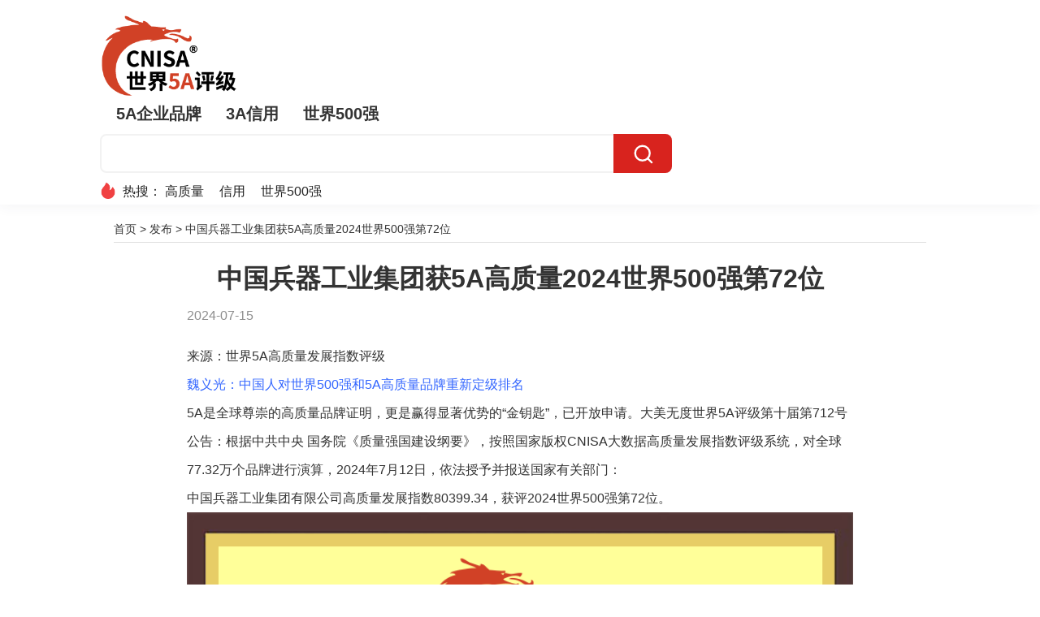

--- FILE ---
content_type: text/html;charset=UTF-8
request_url: https://www.cnisa.cn/article-21355.html
body_size: 5635
content:
<!DOCTYPE html>
<html>
	<head>
		<meta charset="utf-8">
		<title>中国兵器工业集团获5A高质量2024世界500强第72位</title>
		<meta name=”description” content="中国兵器工业集团获5A高质量2024世界500强第72位-中诚信大美无度旗下全球榜发布平台" />
		<meta name=”keywords” content="中国兵器工业集团获5A高质量2024世界500强第72位-中诚信大美无度旗下全球榜发布平台"  />
		<link href="/static/pc/css/indexD.css" rel="stylesheet" type="text/css">
        <link rel="stylesheet" type="text/css" href="/static/pc/css/index.css">
		<!--头尾调用公共 开始-->
		<script src="/static/pc/js/html5.js"></script>
		<script src="/static/pc/js/jquery.js"></script>
		<!--头尾调用公共 结束-->
		<script src="/static/js/jquery-cookie1.4.1.js" type="text/javascript"></script>
	 <link rel="shortcut icon" href="/static/favicon.ico" type="image/x-icon">
</head>
	<body>
		<!--头部 开始-->
		<header>
			<div id="header"></div>
			<div><!--搜索框 开始-->
<div class="index-top-c">
    <div class="main-search">
        <div style="overflow: auto; display: flex;">
            <a href="/" class="logo" style="margin: 0;">
                <img src="/static/pc/img/logo.png"/>
            </a>
            <!--<a style="font-size: 30px;font-weight: bold;margin:40px 0 10px 50px;color: #E7141A;" href="https://www.dameiwudu.com/shenbao">申报入口</a>-->
            <!--<a style="font-size: 30px;font-weight: bold;margin:10px 0px 10px 200px;color: #000000;" href="https://www.1fengshui.cn" target="_blank"><span style="color: #E7141A;">第一风水大师风水通解</span><br>手机：18868718185</a>-->
         </div>
         <div style="display: flex;padding: 0 20px;margin-bottom: 10px;font-size: 20px;font-weight: bold;">
             <a style="margin-right: 30px;color: #333333" href="https://www.dameiwudu.com/sjlx">5A企业品牌</a>
             <a style="margin-right: 30px;color: #333333"  href="https://www.dameiwudu.com/sjlx">3A信用</a>
             <a style="color: #333333" href="https://www.dameiwudu.com/pjgg">世界500强</a>
         </div>
         <div class="search">
             <input type="text" placeholder="" id="search-title1"/>
             <button type="button" onclick="skipSearch1()"><i></i></button>
         </div>
         <div class="hot-word">
             <img src="/static/pc/img/hot.png"/>
             <span class="hot">热搜：</span>
             <div id="hot-search">
                 <a class="words" href='https://www.cnisa.cn/search/高质量/1'>高质量</a>
                 <a class="words" href='https://www.cnisa.cn/search/信用/1'>信用</a>
                 <a class="words" href='https://www.cnisa.cn/search/世界500强/1'>世界500强</a>
             </div>
         </div>
     </div>
 </div>
 <!--搜索框 结束-->

<!-- 热搜显示js开始-->
<script type="text/javascript">
    // searchhotsearch();

    function searchhotsearch() {
        $.ajax({
            url: "/fixedAds/list",
            type: "POST",
            contentType: "application/json;charset=UTF-8",
            success: function (result) {
                var op = "";
                $.each(result.extend.data, function (n, obj) {
                    op += " <a class=\"words\" href='" + obj.url + "'>" + obj.title + "</a>"
                })
                $("#hot-search").html(op);
            }
        })

    }
</script>
<!-- 热搜显示js结束-->

<!--搜索开始-->
<script>
    function skipSearch1() {
        window.open("https://www.cnisa.cn/search/" + $("#search-title1").val() + "/1", "_blank")
    }
</script>
<!--搜索结束--></div>
		</header>
		<!--头部 结束-->

		<!--文章详情 开始-->
		<div class="c-container">
			<div class="fb-top fb-top-d">
				<a href="/">首页</a> > <a href="/article_list/1">发布</a> > <a>中国兵器工业集团获5A高质量2024世界500强第72位</a>
			</div>
			<div class="wzxq-cont">
				<h1>中国兵器工业集团获5A高质量2024世界500强第72位</h1>
				<div class="h1_under">
					<div class="left">
						<span>2024-07-15 </span>
					</div>
<!--					<div class="right">-->
<!--						阅读：<span th:text="${data.browseTimes}"></span> &nbsp;&nbsp;分享：<span th:text="${data.shareTimes}"></span>-->
<!--					</div>-->
				</div>
				<!--文章内容 开始-->
				<div class="wz-nr"><p>来源：世界5A高质量发展指数评级</p>
<p><span style="color: #3366ff;"><a style="color: #3366ff;" href="https://www.dameiwudu.com/article-10108.html" target="_blank" rel="noopener">魏义光：中国人对世界500强和5A高质量品牌重新定级排名</a></span></p>
<p>5A是全球尊崇的高质量品牌证明，更是赢得显著优势的&ldquo;金钥匙&rdquo;，已开放申请。大美无度世界5A评级第十届第712号公告：根据中共中央&nbsp;国务院《质量强国建设纲要》，按照国家版权CNISA大数据高质量发展指数评级系统，对全球77.32万个品牌进行演算，2024年7月12日，依法授予并报送国家有关部门：</p>
<p>中国兵器工业集团有限公司高质量发展指数80399.34，获评2024世界500强第72位。</p>
<p><img src="https://dameiwudu.oss-cn-hangzhou.aliyuncs.com/dmwd2022/20240715092657681d23d6d.png" alt="" /></p>
<p><span style="color: #3366ff;"><a style="color: #3366ff;" href="https://www.cnisa.cn/certificate">证书查询</a></span></p>
<p>&mdash;&mdash;公告报送：中央社会工作部、国家发改委、工信部、国家市场监管总局、财政部、国家税务总局、教育部、科技部、国务院国资委、住建部、证监会、金融监管总局、文旅部、国家统计局、公安部、自然资源部、国家数据局、生态环境部、中国人民银行、交通运输部、外交部、司法部、民政部</p>
<p>&mdash;&mdash;世界5A高质量大会主席魏义光指出：世界5A高质量评级，为好品汇聚磅礴能量。</p>
<p>&mdash;&mdash;2014年起，基于市场价值大模型，对全球千行百业重新定级排名。2015年首届世界500强在美国发布。CNBC报道：&ldquo;中国人走在了世界评级舞台中央&rdquo;。从浙江大学、纽约、北京、香港到世界互联网大会。新华社报道：&ldquo;独立、公正、权威&rdquo;。《人民日报》报道：&ldquo;客观地反映一个国家、地区、企业品牌&rdquo;。领跑世界，源于中国崛起，这是高质量发展的尊严。</p>
<p>&mdash;&mdash;发展必须高质量，5A评价现开放申请。获评5A高质量的好处，借用国家市场监管总局前局长张茅的话，那是多少广告费都换不来的。哈佛大学研究指出：利用权威第三方评价创造优势，是发展取得新突破的&ldquo;金钥匙&rdquo;。美国前总统威尔逊曾说，那些不相信第三方评价能产生效果的人，就太无知了。效果是100百倍，还是一万倍，这要看利用第三方评价的能力。这也是美国100年的实证总结。</p>
<p>&mdash;&mdash;受推崇的5A高质量评级，不是政府行为，因为在政府榜单上只有&ldquo;黑榜&rdquo;没有&ldquo;红榜&rdquo;；也没有与任何协会合作，因为中央批准的国评组发2022年第3号文件规定协会&ldquo;九不得&rdquo;；更没有外资，因为话语权也是国家主权。</p></div>
				<!--文章内容 结束-->

				

				<!--上一篇下一篇 开始-->
				<div class="sxy-cont" style="margin-top: 30px;">
					<div class="pre">
						
						<div>
							<span>上一篇：</span>
							<a  href="/article-21354.html">5A大美无度第715号公告顺丰天音通信华侨城</a>
						</div>
					</div>
					<div class="next">
						
						<div>
							<span>下一篇：</span>
							<a href="/article-21356.html">中国家用电器协会获中国5A高质量协会</a>
						</div>
					</div>
				</div>
				<!--上一篇下一篇 结束-->


				<!--	底部文章开始			-->
				<br>
				<div style="border-bottom: 1px solid #f2f2f2;"></div>
				<br>
				<div class="left-container">

					<div>

						<!-- 无封面 开始-->
						
						<!-- 无封面 结束-->

						<!--单张图片 开始-->
						<div class="feed-card-wrapper feed-card-article-wrapper">
							<div class="feed-card-article single-cover">
								<div class="feed-card-article-r">
									<div class="feed-card-cover" >
										<a  class="title" target="_blank"href="/article-22520.html" >
											<img  src="https://cnisa.oss-cn-hangzhou.aliyuncs.com/images/202507211029351834af755.jpg">
										</a>
									</div>
								</div>
								<div class="feed-card-article-l">
									<div >
										<a  class="title" target="_blank" href="/article-22520.html">
											<span >大美无度评定世界5A级＆第一品牌按世界WCT条约依法通行193个国家</span>
										</a>
									</div>
									<div class="feed-card-footer-cmp">
										<div class="left-tools">
											<div class="feed-card-footer-time-cmp">2025-07-21</div>
										</div>
									</div>
								</div>
							</div>
						</div>

						<!--	底部文章结束			-->
						<!--单张图片 结束-->
					</div>

					<div>

						<!-- 无封面 开始-->
						
						<!-- 无封面 结束-->

						<!--单张图片 开始-->
						<div class="feed-card-wrapper feed-card-article-wrapper">
							<div class="feed-card-article single-cover">
								<div class="feed-card-article-r">
									<div class="feed-card-cover" >
										<a  class="title" target="_blank"href="/article-22972.html" >
											<img  src="https://cnisa.oss-cn-hangzhou.aliyuncs.com/images/20260123093341075933509.png">
										</a>
									</div>
								</div>
								<div class="feed-card-article-l">
									<div >
										<a  class="title" target="_blank" href="/article-22972.html">
											<span >魏义光：《毛泽东智慧通鉴》战无不胜的毛泽东思想之确立（1）</span>
										</a>
									</div>
									<div class="feed-card-footer-cmp">
										<div class="left-tools">
											<div class="feed-card-footer-time-cmp">2026-01-23</div>
										</div>
									</div>
								</div>
							</div>
						</div>

						<!--	底部文章结束			-->
						<!--单张图片 结束-->
					</div>

					<div>

						<!-- 无封面 开始-->
						
						<!-- 无封面 结束-->

						<!--单张图片 开始-->
						<div class="feed-card-wrapper feed-card-article-wrapper">
							<div class="feed-card-article single-cover">
								<div class="feed-card-article-r">
									<div class="feed-card-cover" >
										<a  class="title" target="_blank"href="/article-22971.html" >
											<img  src="https://cnisa.oss-cn-hangzhou.aliyuncs.com/images/20260123093115866053fcc.png">
										</a>
									</div>
								</div>
								<div class="feed-card-article-l">
									<div >
										<a  class="title" target="_blank" href="/article-22971.html">
											<span >大美无度世界5A级高质量发展评价第12届第123号公告</span>
										</a>
									</div>
									<div class="feed-card-footer-cmp">
										<div class="left-tools">
											<div class="feed-card-footer-time-cmp">2026-01-23</div>
										</div>
									</div>
								</div>
							</div>
						</div>

						<!--	底部文章结束			-->
						<!--单张图片 结束-->
					</div>

					<div>

						<!-- 无封面 开始-->
						
						<!-- 无封面 结束-->

						<!--单张图片 开始-->
						<div class="feed-card-wrapper feed-card-article-wrapper">
							<div class="feed-card-article single-cover">
								<div class="feed-card-article-r">
									<div class="feed-card-cover" >
										<a  class="title" target="_blank"href="/article-22970.html" >
											<img  src="https://cnisa.oss-cn-hangzhou.aliyuncs.com/images/20260122090309156df4aee.png">
										</a>
									</div>
								</div>
								<div class="feed-card-article-l">
									<div >
										<a  class="title" target="_blank" href="/article-22970.html">
											<span >大美无度世界5A级高质量发展评价第12届第122号公告</span>
										</a>
									</div>
									<div class="feed-card-footer-cmp">
										<div class="left-tools">
											<div class="feed-card-footer-time-cmp">2026-01-22</div>
										</div>
									</div>
								</div>
							</div>
						</div>

						<!--	底部文章结束			-->
						<!--单张图片 结束-->
					</div>

					<div>

						<!-- 无封面 开始-->
						
						<!-- 无封面 结束-->

						<!--单张图片 开始-->
						<div class="feed-card-wrapper feed-card-article-wrapper">
							<div class="feed-card-article single-cover">
								<div class="feed-card-article-r">
									<div class="feed-card-cover" >
										<a  class="title" target="_blank"href="/article-22969.html" >
											<img  src="https://cnisa.oss-cn-hangzhou.aliyuncs.com/images/202601220901154768e947b.png">
										</a>
									</div>
								</div>
								<div class="feed-card-article-l">
									<div >
										<a  class="title" target="_blank" href="/article-22969.html">
											<span >魏义光：《毛泽东智慧通鉴》毛泽东扭转乾坤（2）</span>
										</a>
									</div>
									<div class="feed-card-footer-cmp">
										<div class="left-tools">
											<div class="feed-card-footer-time-cmp">2026-01-22</div>
										</div>
									</div>
								</div>
							</div>
						</div>

						<!--	底部文章结束			-->
						<!--单张图片 结束-->
					</div>

					<div>

						<!-- 无封面 开始-->
						
						<!-- 无封面 结束-->

						<!--单张图片 开始-->
						<div class="feed-card-wrapper feed-card-article-wrapper">
							<div class="feed-card-article single-cover">
								<div class="feed-card-article-r">
									<div class="feed-card-cover" >
										<a  class="title" target="_blank"href="/article-22968.html" >
											<img  src="https://cnisa.oss-cn-hangzhou.aliyuncs.com/images/20260121120039141a80e89.png">
										</a>
									</div>
								</div>
								<div class="feed-card-article-l">
									<div >
										<a  class="title" target="_blank" href="/article-22968.html">
											<span >魏义光：《毛泽东智慧通鉴》毛泽东扭转乾坤（1）</span>
										</a>
									</div>
									<div class="feed-card-footer-cmp">
										<div class="left-tools">
											<div class="feed-card-footer-time-cmp">2026-01-21</div>
										</div>
									</div>
								</div>
							</div>
						</div>

						<!--	底部文章结束			-->
						<!--单张图片 结束-->
					</div>

					<div>

						<!-- 无封面 开始-->
						
						<!-- 无封面 结束-->

						<!--单张图片 开始-->
						<div class="feed-card-wrapper feed-card-article-wrapper">
							<div class="feed-card-article single-cover">
								<div class="feed-card-article-r">
									<div class="feed-card-cover" >
										<a  class="title" target="_blank"href="/article-22967.html" >
											<img  src="https://cnisa.oss-cn-hangzhou.aliyuncs.com/images/20260121085103553fb1bce.png">
										</a>
									</div>
								</div>
								<div class="feed-card-article-l">
									<div >
										<a  class="title" target="_blank" href="/article-22967.html">
											<span >大美无度世界5A级高质量发展评价第12届第121号公告</span>
										</a>
									</div>
									<div class="feed-card-footer-cmp">
										<div class="left-tools">
											<div class="feed-card-footer-time-cmp">2026-01-21</div>
										</div>
									</div>
								</div>
							</div>
						</div>

						<!--	底部文章结束			-->
						<!--单张图片 结束-->
					</div>

					<div>

						<!-- 无封面 开始-->
						
						<!-- 无封面 结束-->

						<!--单张图片 开始-->
						<div class="feed-card-wrapper feed-card-article-wrapper">
							<div class="feed-card-article single-cover">
								<div class="feed-card-article-r">
									<div class="feed-card-cover" >
										<a  class="title" target="_blank"href="/article-22966.html" >
											<img  src="https://cnisa.oss-cn-hangzhou.aliyuncs.com/images/20260120085803935e3d6eb.png">
										</a>
									</div>
								</div>
								<div class="feed-card-article-l">
									<div >
										<a  class="title" target="_blank" href="/article-22966.html">
											<span >大美无度世界5A级高质量发展评价第12届第120号公告</span>
										</a>
									</div>
									<div class="feed-card-footer-cmp">
										<div class="left-tools">
											<div class="feed-card-footer-time-cmp">2026-01-20</div>
										</div>
									</div>
								</div>
							</div>
						</div>

						<!--	底部文章结束			-->
						<!--单张图片 结束-->
					</div>

					<div>

						<!-- 无封面 开始-->
						
						<!-- 无封面 结束-->

						<!--单张图片 开始-->
						<div class="feed-card-wrapper feed-card-article-wrapper">
							<div class="feed-card-article single-cover">
								<div class="feed-card-article-r">
									<div class="feed-card-cover" >
										<a  class="title" target="_blank"href="/article-22965.html" >
											<img  src="https://cnisa.oss-cn-hangzhou.aliyuncs.com/images/20260119095641654bd245b.png">
										</a>
									</div>
								</div>
								<div class="feed-card-article-l">
									<div >
										<a  class="title" target="_blank" href="/article-22965.html">
											<span >魏义光：《毛泽东智慧通鉴》“开天辟地的大事变”</span>
										</a>
									</div>
									<div class="feed-card-footer-cmp">
										<div class="left-tools">
											<div class="feed-card-footer-time-cmp">2026-01-19</div>
										</div>
									</div>
								</div>
							</div>
						</div>

						<!--	底部文章结束			-->
						<!--单张图片 结束-->
					</div>

					<div>

						<!-- 无封面 开始-->
						
						<!-- 无封面 结束-->

						<!--单张图片 开始-->
						<div class="feed-card-wrapper feed-card-article-wrapper">
							<div class="feed-card-article single-cover">
								<div class="feed-card-article-r">
									<div class="feed-card-cover" >
										<a  class="title" target="_blank"href="/article-22964.html" >
											<img  src="https://cnisa.oss-cn-hangzhou.aliyuncs.com/images/20260119095452566a012bb.png">
										</a>
									</div>
								</div>
								<div class="feed-card-article-l">
									<div >
										<a  class="title" target="_blank" href="/article-22964.html">
											<span >大美无度世界5A级高质量发展评价第12届第119号公告</span>
										</a>
									</div>
									<div class="feed-card-footer-cmp">
										<div class="left-tools">
											<div class="feed-card-footer-time-cmp">2026-01-19</div>
										</div>
									</div>
								</div>
							</div>
						</div>

						<!--	底部文章结束			-->
						<!--单张图片 结束-->
					</div>
				</div>
			</div>


		</div>
		<!--左边 结束-->
		</div>
		<!--文章详情 结束-->





		<script>
			let urld = ""; //图片
			let urla = ""; //a 链接
			$(function () {
				urld = "https://c.dameiwudu.com";  //当使用 http路径是 设置为 空
				urla = "https://www.dameiwudu.com";
			});
			A5_list();

			function A5_list(){
				$.ajax({
					url: "/api/recommend/list",
					type: "POST",
					dataType: "json",
					data:JSON.stringify({"pageIndex":1,"pageSize":10,"local":4}),
					contentType: "application/json;charset=UTF-8",

					success: function (result) {
						console.log(result);
						if(result.code == 200)
							reloadA5ListHtml(result.extend.data.list);
					}
				})
			}

			//5a
			function reloadA5ListHtml(data) {
				let $li = "";
				$.each(data,function (n,obj) {
					$li += '<li>' +
							'<a href="https://www.dameiwudu.com/goods/'+obj.reId+'">' +
							'<img src="'+obj.pic+'" />' +
							'<h3>'+obj.title+'</h3>' +
							'<div class="product-lp">' +
							'<div class="product-label">'+(obj.label == null ? "":obj.label)+'</div>' +
							'<div class="floor-price">'+(obj.price == 0 ? "":obj.price)+'</div>' +
							'</div>' +
							'</a>' +
							'</li>'
				});

				$(".a5ppc").html($li);
			}
		</script>
		<!--5A品牌城 结束-->

		<!--底部 开始-->
		<footer>
			<div id="foot"></div>
			<div><!--公司信息 开始-->
<div class="foot">
    <p>
        <a href="http://www.gov.cn/xinwen/2016-09/22/content_5110860.htm" target="_blank">
            <img src="/static/pc/img/foot-img1.png" class="img-zf">
        </a>
    </p>
    <p style="margin-bottom: 10px;">
        <a class="blue padr20" href="https://www.cnisa.cn/article-11501.html"><b>提高销售</b></a>
        <a class="blue padr20" href="https://www.cnisa.cn/article-22075.html"><b>关于我们</b></a>
        <a class="blue padr20" href="https://www.cnisa.cn/article-11554.html"><b>网络协议</b></a>
    </p>
    <p><strong>推荐：<a href="https://www.1fengshui.cn/" target="_blank">第一风水大师风水通解</a></strong></p>
    <p>CNISA世界高质量——AAAAA级企业品牌、AAA信用、世界500强、中国500强、十大品牌、品牌价值、行业N强、区域N强、独角兽、世界工匠，大美评级持续发布</p>
    <p>国家知识产权局注册号26938960</p>
    <p>国家版权局登记号2019SR0168148</p>
    <p>大美评级官方联系：   </p>
    <p>0571-85104798</p>

    <p>
        <a href="https://beian.miit.gov.cn/" target="_blank">
            浙ICP备12012587号-4
        </a>
    </p>
    <p>
        <a href="http://www.beian.gov.cn/portal/recordQuery" target="_blank">
            <img class="gongan" src="/static/mobile/img/babt.png">&nbsp;浙公安网备33010402001470号
        </a>
    </p>
    <p>
        ©2024 cnisa.cn
    </p>
    <p>大美无度数据技术（杭州）有限公司</p>
    <p>地址：杭州市上城区九环路9号1幢B705</p>
</div>
<!--公司信息 结束-->


<script src="/static/pc/js/include.js"></script>
</div>
		</footer>
		<!--底部 结束-->
	</body>
</html>


--- FILE ---
content_type: text/css
request_url: https://www.cnisa.cn/static/pc/css/indexD.css
body_size: 22506
content:
html {
  font-family: sans-serif;
  -ms-text-size-adjust: 100%;
  -webkit-text-size-adjust: 100%;
}
body {
  margin: 0;
  color: #333333;
}
article,
aside,
details,
figcaption,
figure,
footer,
header,
hgroup,
main,
menu,
nav,
section,
summary {
  display: block;
}
audio,
canvas,
progress,
video {
  display: inline-block;
  vertical-align: baseline;
}
audio:not([controls]) {
  display: none;
  height: 0;
}
[hidden],
template {
  display: none;
}
a {
  background-color: transparent;
}
a:active,
a:hover {
  outline: 0;
}
abbr[title] {
  border-bottom: none;
  text-decoration: underline;
  -webkit-text-decoration: underline dotted;
  -moz-text-decoration: underline dotted;
  text-decoration: underline dotted;
}
b,
strong {
  font-weight: bold;
}
dfn {
  font-style: italic;
}
h1 {
  font-size: 2em;
  margin: 0.67em 0;
}
mark {
  background: #ff0;
  color: #000;
}
small {
  font-size: 80%;
}
sub,
sup {
  font-size: 75%;
  line-height: 0;
  position: relative;
  vertical-align: baseline;
}
sup {
  top: -0.5em;
}
sub {
  bottom: -0.25em;
}
img {
  border: 0;
}
svg:not(:root) {
  overflow: hidden;
}
figure {
  margin: 1em 40px;
}
hr {
  -webkit-box-sizing: content-box;
  -moz-box-sizing: content-box;
  box-sizing: content-box;
  height: 0;
}
pre {
  overflow: auto;
}
code,
kbd,
pre,
samp {
  font-family: monospace, monospace;
  font-size: 1em;
}
button,
input,
optgroup,
select,
textarea {
  color: inherit;
  font: inherit;
  margin: 0;
}
button {
  overflow: visible;
}
button,
select {
  text-transform: none;
}
button,
html input[type="button"],
input[type="reset"],
input[type="submit"] {
  -webkit-appearance: button;
  cursor: pointer;
}
button[disabled],
html input[disabled] {
  cursor: default;
}
button::-moz-focus-inner,
input::-moz-focus-inner {
  border: 0;
  padding: 0;
}
input {
  line-height: normal;
}
input[type="checkbox"],
input[type="radio"] {
  -webkit-box-sizing: border-box;
  -moz-box-sizing: border-box;
  box-sizing: border-box;
  padding: 0;
}
input[type="number"]::-webkit-inner-spin-button,
input[type="number"]::-webkit-outer-spin-button {
  height: auto;
}
input[type="search"] {
  -webkit-appearance: textfield;
  -webkit-box-sizing: content-box;
  -moz-box-sizing: content-box;
  box-sizing: content-box;
}
input[type="search"]::-webkit-search-cancel-button,
input[type="search"]::-webkit-search-decoration {
  -webkit-appearance: none;
}
fieldset {
  border: 1px solid #c0c0c0;
  margin: 0 2px;
  padding: 0.35em 0.625em 0.75em;
}
legend {
  border: 0;
  padding: 0;
}
textarea {
  overflow: auto;
}
optgroup {
  font-weight: bold;
}
table {
  border-collapse: collapse;
  border-spacing: 0;
}
td,
th {
  padding: 0;
}
h1, h2, h3{margin: 0;padding: 0;}
p, ul {
    margin: 0;
    padding: 0;
}
ul, li ,a{list-style: none;text-decoration: none;}
address, cite, dfn, em, i, var {
    font-style: normal;
}
.red {
    color: #D8231E !important;
}
.blue{
	color: #337ab7 !important;
}
.font18 {
    font-size: 18px;
}
.font-b{
	font-weight: bold;
}
.align-c{
	text-align: center !important;
}
a{cursor: pointer;}
.padr20{
	padding-right: 20px;
}
/* nav */
#nav1{
	margin-bottom: 16px;
}
.feed-m-nav {
    padding-bottom: 3px;
}
.feed-m-nav .feed-default-nav {
    
}
.feed-m-nav .sidenav{
	justify-content: left;  
}
.feed-m-nav .side-nav-item {
    position: relative;
    padding: 6px 18px 6px 0;
    font-size: 20px;
    font-weight: 500;
    line-height: 24px;
    color: #222;
    cursor: pointer;
    -webkit-user-select: none;
    -moz-user-select: none;
    -ms-user-select: none;
    user-select: none;
}
.feed-m-nav .side-nav-item:last-child{
	padding: 6px 0 6px 0;
}
/* .feed-m-nav .side-nav-item:hover, .feed-m-nav .side-nav-item:hover a {
    color: #707070;
} */
.feed-m-nav .more-btn-wrapper {
    position: relative;
}
.feed-m-nav .more-btn {
    padding: 6px 12px;
    border-radius: 6px;
    font-size: 20px;
    font-weight: 500;
    line-height: 24px;
    color: #222;
    cursor: pointer;
    background: #f8f8f8;
}
.feed-m-nav .more-nr{
	display: none;
	position: absolute;
	top: 100%;
	right: 0;
	z-index: 200;
	padding-top: 15px;
}
.feed-m-nav .feed-more-nav {
    -webkit-box-sizing: border-box;
    -moz-box-sizing: border-box;
    box-sizing: border-box;
    border-radius: 8px;
    padding: 14px 0;
    width: 264px;
    font-size: 0;
    -webkit-box-shadow: 0 10px 50px rgba(0,0,0,.08);
    box-shadow: 0 10px 50px rgba(0,0,0,.08);
    background: #fff;
}
.feed-m-nav .feed-more-nav li {
    display: inline-block;
    margin: 6px 8px;
    font-size: 18px;
    line-height: 24px;
    color: #222;
    outline: none;
}
.feed-m-nav .feed-more-nav .feed-more-nav-item:hover {
    background: #f8f8f8;
    cursor: pointer;
}
.feed-m-nav .feed-more-nav .feed-more-nav-item {
    -webkit-box-sizing: border-box;
    -moz-box-sizing: border-box;
    box-sizing: border-box;
    border-radius: 4px;
    padding: 4px 0;
    width: 64px;
    text-align: center;
    -webkit-user-select: none;
    -moz-user-select: none;
    -ms-user-select: none;
    user-select: none;
}
.feed-m-nav .more-btn-wrapper:hover .more-nr{
	display: block;
}
.feed-m-nav .side-nav-item a{
	font-size: 20px;
}
.feed-m-nav .side-nav-item .active{
	color: #D8231E;
	font-weight: 500;
}
.feed-m-nav .side-nav-item .active:after {
    content: "";
    position: absolute;
    bottom: -3px;
    left: 50%;
    -webkit-transform: translateX(-50%);
    -moz-transform: translateX(-50%);
    transform: translateX(-50%);
    border-radius: 1.5px;
    width: 20px;
    height: 3px;
    background: #D8231E;
}
/*head*/
.index-top-c{
	min-width: 1066px;
	padding: 16px;
	-webkit-box-shadow: 0 2px 16px rgba(54,56,79,.06);
	box-shadow: 0 2px 16px rgba(54,56,79,.06);
}
 .main-search {
    width: 1034px;
    height: 220px;
	margin: 0 auto;
}
.main-search .logo {
    display: block;
    width: 170px;
    margin: 0 auto;
    background-size: contain;
}
.main-search .logo img{
	width: 100%;
}
.main-search .search {
    width: 704px;
    height: 48px;
	position: relative;
	-webkit-box-sizing: border-box;
	-moz-box-sizing: border-box;
	box-sizing: border-box;
}
.main-search .search input {
    width: 100%;
    height: 100%;
	padding-right: 92px;
	border: 2px solid #f2f2f2;
    font-size: 16px;
    line-height: 20px;
    color: #222;
    padding-left: 18px;
    background-color: #fff;
    border-radius: 8px;
    z-index: 10;
    outline: none;
	box-sizing: border-box;
}
.main-search .search button {
    height: 100%;
    border-top-right-radius: 8px;
    border-bottom-right-radius: 8px;
    border: none;
    position: absolute;
    top: 0;
    right: 0;
    z-index: 11;
	width: 72px;
	background: #D8231E;
}
.main-search .search button i {
    width: 32px;
    height: 32px;
    background-image: url(//lf3-cdn2-tos.bytescm.com/toutiao/toutiao_web_pc/svgs/search_icon.3dd08573.svg);
	display: block;
	margin: auto;
}
.hot-word {
    padding-top: 12px;
	display: flex;
}
.hot-word img {
    width: 20px;
    height: 20px;
    margin-bottom: -3px;
}
.hot-word .hot {
    cursor: inherit;
    margin-left: 8px;
    margin-right: 4px;
}
.hot-word .words {
    cursor: pointer;
    margin-right: 16px;
    outline: none;
}
.hot-word .hot, .hot-word .words {
    display: inline-block;
    font-size: 16px;
    line-height: 22px;
    color: #222;
}
.head-gd{
	width: 100%;
	z-index: 200;
	/* position: -webkit-sticky;
	position: sticky; */
	position: fixed;
	background-color: #FFFFFF;
	top: -90px;
	left: 0;
}
.head-gd1{
	width: 100%;
	z-index: 200;
	position: -webkit-sticky;
	position: sticky;
	background-color: #FFFFFF;
	top: 0;
	left: 0;
}
.showed{top: 0;}
.fix-header {
    min-width: 1066px;
    padding: 0 30px 0 16px;
	height: 64px;
    -webkit-box-sizing: border-box;
    -moz-box-sizing: border-box;
    box-sizing: border-box;
    -webkit-box-shadow: 0 2px 16px rgba(54,56,79,.06);
    box-shadow: 0 2px 16px rgba(54,56,79,.06);
   
}
.fix-header>div {
    width: 100%;
    max-width: 1334px;
    height: 100%;
    margin: 0 auto;
    background: #fff;
    display: -moz-box;
    display: -ms-flexbox;
    display: flex;
    -moz-box-align: center;
    -ms-flex-align: center;
    align-items: center;
}
.fix-header .logo {
    -ms-flex-negative: 0;
    flex-shrink: 0;
    width: 90px;
    height: 36px;
    background-image: url(../img/logo1.png);
    background-size: contain;
    background-repeat: no-repeat;
}
.fix-header .feed-m-nav {
    min-width: 530px;
    margin: 0 40px;
    padding-bottom: 0;
}
.feed-m-nav ul {
    display: -moz-box;
    display: -ms-flexbox;
    display: flex;
    -moz-box-orient: horizontal;
    -moz-box-direction: normal;
    -ms-flex-direction: row;
    flex-direction: row;
    -moz-box-pack: justify;
    -ms-flex-pack: justify;
    justify-content: space-between;
}
.feed-m-nav ul li {
    outline: none;
	padding: 5px;
	line-height: 24px;
}
.feed-m-nav ul li a{
	position: relative;
	padding: 6px 0;
	font-size: 18px;
	font-weight: 500;
	line-height: 24px;
	color: #222;
	cursor: pointer;
	-webkit-user-select: none;
	-moz-user-select: none;
	-ms-user-select: none;
	user-select: none;
}
.feed-m-nav ul .a-index {
	color: #D8231E;
}
.feed-m-nav ul .a-index:after {
    content: "";
    position: absolute;
    bottom: -2px;
    left: 50%;
    -webkit-transform: translateX(-50%);
    -moz-transform: translateX(-50%);
    transform: translateX(-50%);
    border-radius: 1.5px;
    width: 16px;
    height: 2px;
    background: #D8231E;
}
.search-wrapper.red {
    width: 392px;
}
.search-wrapper.red .search {
    width: 100%;
    height: 40px;
}
.search-wrapper .search, .search-wrapper .search input {
    position: relative;
    -webkit-box-sizing: border-box;
    -moz-box-sizing: border-box;
    box-sizing: border-box;
}
.search-wrapper.red .search input {
    padding-right: 52px;
    border: 2px solid #f5f5f5;
    background: #f5f5f5;
}
.search-wrapper .search input {
    width: 100%;
    height: 100%;
    font-size: 16px;
    line-height: 20px;
    color: #222;
    padding-left: 18px;
    background-color: #fff;
    border-radius: 8px;
    z-index: 10;
    outline: none;
}
.search-wrapper.red .search button {
    width: 54px;
    background: transparent;
}
.search-wrapper .search button {
    height: 100%;
    border-top-right-radius: 8px;
    border-bottom-right-radius: 8px;
    border: none;
    position: absolute;
    top: 0;
    right: 0;
    z-index: 11;
}
.search-wrapper.red .search button i {
    width: 25px;
    height: 25px;
    background: url(../img/icon-search.png) no-repeat;
	background-size: 25px;
}
.search-wrapper .search button i {
    display: block;
    margin: auto;
}
.fix-header .login-button {
    -ms-flex-negative: 0;
    flex-shrink: 0;
    font-size: 16px;
    font-weight: 500;
    padding: 8px 16px;
    margin-left: 16px;
	ine-height: 20px;
	color: #fff;
	background: #D8231E;
	border-radius: 6px;
}
.fix-header .user-icon {
    margin-left: 30px;
    margin-right: 14px;
	display: inline-block;
	cursor: pointer;
	position: relative
}
.fix-header .user-icon>a{
	display: block;
	position: relative;
	z-index: 110;
}
.fix-header .user-icon img {
    width: 32px;
    height: 32px;
    margin: 0;
	border-radius: 50%;
}
.fix-header .user-icon:hover .user-list{
	display: block;
}
.fix-header .user-list {
    display: none;
    padding-top: 42px;
    position: absolute;
    top: 0;
    left: 50%;
    transform: translateX(-54px);
    z-index: 100;
}
.fix-header .user-list .user-list-content {
    width: 108px;
    padding: 12px 0;
    -webkit-box-sizing: border-box;
    -moz-box-sizing: border-box;
    box-sizing: border-box;
    background: #fff;
    mix-blend-mode: normal;
    border: .5px solid #f2f2f2;
    -webkit-box-shadow: 0 10px 50px rgba(54,56,79,.11);
    box-shadow: 0 10px 50px rgba(54,56,79,.11);
    border-radius: 8px;
    position: relative;
}
.fix-header .user-list .user-list-content:before {
    content: "";
    width: 16px;
    height: 6px;
    background-image: url([data-uri]);
    background-size: contain;
    position: absolute;
    top: -6px;
    left: 50%;
    -webkit-transform: translateX(-50%);
    -moz-transform: translateX(-50%);
    transform: translateX(-50%);
}
.fix-header .user-list a {
    display: block;
    padding: 8px 25px;
    margin-left: 0;
    font-size: 14px;
    line-height: 20px;
    color: #222;
    text-shadow: none;
    white-space: nowrap;
}
.fix-header .user-list a:hover {
    background: #f8f8f8;
}

/*中间部分*/
.main-content {
    width: 1066px;
    -webkit-box-sizing: border-box;
    -moz-box-sizing: border-box;
    box-sizing: border-box;
    margin: 0 auto;
    padding: 16px 16px 0;
    display: -moz-box;
    display: -ms-flexbox;
    display: flex;
    -moz-box-pack: justify;
    -ms-flex-pack: justify;
    justify-content: space-between;
}
.main-content .left-container {
    width: 676px;
}
.feed-card-article-wrapper {
    padding: 16px 0;
	overflow: hidden;
	zoom: 1;
}
.feed-card-article-wrapper.sticky-cell {
    padding: 4px 0;
}
.feed-card-video-wrapper {
    padding: 20px 0;
}
.feed-card-article.no-cover {
    padding: 4px 0;
}
.feed-card-article.no-cover .title {
    margin-bottom: 8px;
}
.feed-card-article-wrapper.visited .feed-card-article-l .title, .feed-card-article-wrapper a:visited {
    color: #999;
}
.feed-card-article .title {
    display: inline-block;
    font-size: 20px;
    font-weight: 500;
    line-height: 28px;
    word-break: break-all;
}
.feed-card-article .title h2 {
    font-size: inherit;
    font-weight: inherit;
	color: #222;
}
.feed-card-footer-cmp{
	display: block;
	overflow: hidden;
	zoom: 1;
}
.feed-card-footer-cmp .left-tools {
    float: left;
}
.feed-card-footer-tag-cmp {
    display: inline-block;
    margin-right: 8px;
    font-size: 14px;
    line-height: 20px;
    color: #D8231E;
    cursor: default;
}
.feed-card-footer-cmp-author {
    display: inline-block;
    margin-right: 20px;
}
.feed-card-footer-cmp-author .source, .feed-card-footer-cmp-author a {
    font-size: 14px;
    line-height: 20px;
    color: #999;
}
.feed-card-footer-comment-cmp a {
    display: inline-block;
    font-size: 14px;
    line-height: 20px;
    color: #999;
}
.feed-card-footer-comment-cmp {
    display: inline-block;
    margin-right: 20px;
}
.feed-card-footer-time-cmp {
    display: inline-block;
    margin-right: 20px;
    font-size: 14px;
    line-height: 20px;
    color: #999;
    cursor: default;
}
.feed-card-footer-cmp .right-tools {
    float: right;
    font-size: 0;
}
.feed-card-video-single{
	overflow: hidden;
	zoom: 1;
}
.feed-card-video-single .r-content {
    float: right;
    margin-left: 20px;
}
.feed-card-video-single .r-content .feed-video-item {
    width: 160px;
    height: 120px;
}
.feed-card-video-player-wrapper {
    overflow: hidden;
    border-radius: 4px;
    width: 100%;
    height: 100%;
}
.feed-card-video-player-wrapper .video-placeholder {
    position: relative;
    border-radius: 4px;
    height: 100%;
    cursor: pointer;
}
.feed-card-video-player-wrapper .video-placeholder .cover {
    -webkit-transition: all .5s ease-out .1s;
    -moz-transition: all .5s ease-out .1s;
    transition: all .5s ease-out .1s;
    width: 100%;
    height: 100%;
    background: #000 no-repeat 50%;
    background-size: cover;
}
.feed-card-video-single .r-content .video-placeholder i {
    width: 36px;
    height: 36px;
}
.feed-card-video-player-wrapper .video-placeholder i {
    position: absolute;
    top: 50%;
    left: 50%;
    -webkit-transform: translate(-50%,-50%);
    -moz-transform: translate(-50%,-50%);
    transform: translate(-50%,-50%);
    width: 48px;
    height: 48px;
    background: url([data-uri]) no-repeat 50%;
    background-size: contain;
}
.feed-card-video-player-wrapper .video-placeholder .duration {
    position: absolute;
    right: 6px;
    bottom: 6px;
    z-index: 1;
    padding: 4px 6px;
    border-radius: 4px;
    font-size: 14px;
    font-weight: 500;
    line-height: 14px;
    color: #fff;
    background: rgba(0,0,0,.5);
}
.feed-card-video-single .l-content {
    width: 496px;
}
.feed-card-video-single .l-content .title-wrapper {
    min-height: 100px;
}
.feed-card-video-single .l-content .title:visited {
    color: #999;
}
.feed-card-video-single .l-content .title {
    display: block;
    font-size: 20px;
    font-weight: 500;
    line-height: 28px;
    color: #222;
    word-break: break-all;
}
.feed-card-video-single .l-content .title h2 {
    font-size: inherit;
    font-weight: inherit;
	color: #222;
}
.feed-card-article.single-cover {
    padding: 4px 0;
}
.feed-card-article.single-cover .feed-card-article-r {
    display: block;
}
.feed-card-article .feed-card-article-r {
    display: none;
    float: right;
    margin-left: 20px;
	overflow: hidden;
	zoom: 1;
}
.feed-card-cover {
    position: relative;
    overflow: hidden;
    -webkit-box-sizing: border-box;
    -moz-box-sizing: border-box;
    box-sizing: border-box;
    border-radius: 4px;
    border: 1px solid #f2f2f2;
    width: 160px;
    height: 120px;
    cursor: pointer;
}
.feed-card-cover a {
    display: inline-block;
    width: 100%;
    height: 100%;
    background-color: #f2f2f2;
}
.feed-card-cover img {
    width: 100%;
    height: 100%;
    -webkit-transition: all .5s ease .1s;
    -moz-transition: all .5s ease .1s;
    transition: all .5s ease .1s;
    -o-object-fit: cover;
    object-fit: cover;
}
.feed-card-cover img:hover{
	 cursor: pointer;
	transform: scale(1.1);
	-ms-transform:scale(1.1);     /* IE 9 */
	-moz-transform:scale(1.1);     /* Firefox */
	-webkit-transform:scale(1.1); /* Safari 和 Chrome */
	-o-transform:scale(1.1);
}
.feed-card-article.single-cover .feed-card-article-l {
    width: 496px;
    -webkit-box-sizing: border-box;
    -moz-box-sizing: border-box;
    box-sizing: border-box;
    position: relative;
    padding-bottom: 20px;
    min-height: 120px;
}
.feed-card-article.single-cover .feed-card-footer-cmp {
    position: absolute;
    bottom: 0;
    width: 100%;
}
.feed-card-article.multi-cover .cover-list {
    display: block;
}
.feed-card-article .cover-list {
    display: none;
    padding: 12px 0;
    font-size: 0;
}
.feed-card-article .cover-list li {
    display: inline-block;
    margin-right: 12px;
}
.feed-card-article .cover-list li:last-child {
    margin-right: 0;
}

.main-content .right-container {
    -ms-flex-item-align: start;
    align-self: flex-start;
    width: 318px;
    display: -moz-box;
    display: -ms-flexbox;
    display: flex;
    -moz-box-orient: vertical;
    -moz-box-direction: normal;
    -ms-flex-direction: column;
    flex-direction: column;
	margin-top: 10px;
}
.user-card.logged {
    padding: 16px;
}
.user-card .user-info {
    clear: both;
}
.user-card .user-info .picture {
    width: 32px;
    height: 32px;
    border: 1px solid #fff;
    -webkit-box-sizing: border-box;
    -moz-box-sizing: border-box;
    box-sizing: border-box;
    border-radius: 50%;
    -webkit-filter: drop-shadow(4px 4px 20px rgba(0,0,0,.08));
    filter: drop-shadow(4px 4px 20px rgba(0,0,0,.08));
    float: left;
}
.user-card .user-info>div {
    height: 32px;
    display: -moz-box;
    display: -ms-flexbox;
    display: flex;
    -moz-box-align: center;
    -ms-flex-align: center;
    align-items: center;
}
.user-card .user-info .name {
    font-size: 18px;
    line-height: 24px;
    font-weight: 600;
    color: #222;
    margin-left: 8px;
    margin-right: 4px;
    position: relative;
    overflow: hidden;
    text-overflow: ellipsis;
    white-space: nowrap;
}
.user-card .user-info .icon-arrow {
    -ms-flex-negative: 0;
    flex-shrink: 0;
    width: 14px;
    height: 14px;
    background-image: url([data-uri]);
    background-size: contain;
}
.user-card .relate-num {
    padding: 20px 0 8px;
    display: -moz-box;
    display: -ms-flexbox;
    display: flex;
    -moz-box-pack: justify;
    -ms-flex-pack: justify;
    justify-content: space-between;
}
.user-card .relate-num a {
    width: 90px;
    -webkit-box-sizing: border-box;
    -moz-box-sizing: border-box;
    box-sizing: border-box;
    padding: 8px 0 10px;
    background: #fff;
    border-radius: 8px;
}
.user-card .relate-num .num {
    line-height: 27px;
    font-weight: 500;
    color: #222;
}
.user-card .relate-num p {
    text-align: center;
}
.user-card .relate-num .num span:first-child {
    font-family: ByteNumber-center;
    font-size: 20px;
}
.user-card .relate-num .word {
    font-size: 14px;
    line-height: 16px;
    color: #505050;
}
.user-card .publisher {
    padding: 10px 0;
    background: #fff;
    border-radius: 8px;
	display: flex;
	margin-top: 20px;
}
.user-card .publisher .publish-item {
    display: inline-block;
    width: 33.33333%;
    text-align: center;
}
.user-card .publisher .publish-item img {
    width: 44px;
    height: 44px;
}
.user-card .publisher .publish-item p {
    font-size: 14px;
    line-height: 20px;
    color: #222;
    margin-top: 2px;
}
.user-card.login {
    padding-bottom: 20px;
    text-align: center;
}
.user-card {
    background: #fafafa;
    border-radius: 12px;
    margin-bottom: 36px;
}
.user-card .login-info {
    font-size: 18px;
    line-height: 24px;
    font-weight: 500;
    color: #505050;
    padding: 60px 0 12px;
    background-image: url(//lf3-cdn2-tos.bytescm.com/toutiao/toutiao_web_pc/svgs/unlogin_bg.f00354c3.svg);
    background-size: contain;
    background-repeat: no-repeat;
}
.user-card .login-button {
    display: inline-block;
    font-size: 16px;
    line-height: 24px;
    font-weight: 500;
    color: #fff;
    background: #f04142;
    border-radius: 6px;
    padding: 8px 32px;
}
.zhuce-page {
    width: 650px;
    background: #f2f2f2;
    border-radius: 8px;
    position:fixed;
    top:50%;
    left:50%;
    transform:translateX(-50%) translateY(-50%);
    z-index:1001;
    overflow:hidden;
    display:none;
}
.ttp-hot-board .title-bar {
    display: -moz-box;
    display: -ms-flexbox;
    display: flex;
    -moz-box-pack: justify;
    -ms-flex-pack: justify;
    justify-content: space-between;
    -moz-box-align: center;
    -ms-flex-align: center;
    align-items: center;
    margin-bottom: 7px;
    height: 28px;
}
.ttp-hot-board .title-bar .title {
    position: relative;
    padding-left: 32px;
    font-size: 20px;
    font-weight: 500;
    line-height: 28px;
    color: #222;
    cursor: default;
}
.ttp-hot-board .title-bar .title:before {
    content: "";
    position: absolute;
    top: 50%;
    left: 0;
    -webkit-transform: translateY(-50%);
    -moz-transform: translateY(-50%);
    transform: translateY(-50%);
    width: 24px;
    height: 22px;
    background: url([data-uri]) no-repeat 50%;
    background-size: contain;
}
.ttp-hot-board .title-bar .refresh {
    position: relative;
    border: none;
    padding-left: 20px;
    font-size: 16px;
    font-weight: 500;
    line-height: 20px;
    color: #d8231e;
    cursor: pointer;
    background: transparent;
}
.ttp-hot-board .title-bar .refresh:before {
    content: "";
    position: absolute;
    top: 3px;
    left: 0;
    width: 16px;
    height: 16px;
    background: url(../img/huan.png) no-repeat 50%;
    background-size: contain;
}
.ttp-hot-board .article-item {
    display: -moz-box;
    display: -ms-flexbox;
    display: flex;
    -moz-box-align: center;
    -ms-flex-align: center;
    align-items: center;
    padding: 12px 0;
    cursor: pointer;
}
.ttp-hot-board .icon-stick {
    width: 24px;
    height: 24px;
    margin-right: 8px;
    background: url(https://lf9-static.bytednsdoc.com/obj/eden-cn/pipieh7nupabozups/toutiao_web_pc/icon_hot_board_stick.svg) no-repeat 50%;
    background-size: contain;
}
.ttp-hot-board .news-title {
    overflow: hidden;
    white-space: nowrap;
    font-size: 16px;
    line-height: 20px;
    color: #222;
    text-overflow: ellipsis;
}
.ttp-hot-board .news-title:hover {
    color: #d8231e;
}
.ttp-hot-board .news-index.num-1 {
    color: #a82e2e;
}
.ttp-hot-board .news-index.num-2 {
    color: #d8231e;
}
.ttp-hot-board .news-index.num-3 {
    color: #ff9a03;
}
.ttp-hot-board .news-index {
    -ms-flex-negative: 0;
    flex-shrink: 0;
    margin-right: 8px;
    width: 24px;
    font-size: 20px;
    font-weight: 700;
    line-height: 24px;
    font-family: ByteNumber-center;
    color: #999;
    text-align: center;
}
.ttp-hot-board .news-icon.new {
    background-image: url(//lf3-cdn2-tos.bytescm.com/toutiao/toutiao_web_pc/svgs/new.b7973b24.svg);
}
.ttp-hot-board .news-icon.hot {
    background-image: url(//lf3-cdn2-tos.bytescm.com/toutiao/toutiao_web_pc/svgs/hot.92a15c5e.svg);
}
.ttp-hot-board .news-icon {
    -ms-flex-negative: 0;
    flex-shrink: 0;
    width: 16px;
    height: 16px;
    margin-left: 6px;
    border-radius: 3px;
    background-size: contain;
}

.hot-video {
    margin: 28px 0 12px;
}
.hot-video .pane-header {
    margin-bottom: 7px;
}
.pane-header {
    display: -moz-box;
    display: -ms-flexbox;
    display: flex;
    -moz-box-pack: justify;
    -ms-flex-pack: justify;
    justify-content: space-between;
    -moz-box-align: center;
    -ms-flex-align: center;
    align-items: center;
}
.pane-header .header {
    font-size: 20px;
    line-height: 28px;
    font-weight: 500;
    color: #222;
}
.pane-header .header img {
    width: auto;
    height: 22px;
    margin-right: 8px;
    margin-bottom: -4px;
}
.pane-header .right {
    cursor: pointer;
    display: -moz-box;
    display: -ms-flexbox;
    display: flex;
    -moz-box-align: center;
    -ms-flex-align: center;
    align-items: center;
    border: none;
    background: none;
}
.hot-video .video-item {
    overflow: hidden;
    padding: 16px 0;
}
.hot-video .video-item .left-img {
    display: block;
    width: 128px;
    height: 85px;
    -webkit-box-sizing: border-box;
    -moz-box-sizing: border-box;
    box-sizing: border-box;
    margin-right: 12px;
    background: -webkit-gradient(linear,left top,left bottom,from(transparent),to(rgba(0,0,0,.6)));
    background: -webkit-linear-gradient(top,transparent,rgba(0,0,0,.6));
    background: -moz-linear-gradient(top,transparent 0,rgba(0,0,0,.6) 100%);
    background: linear-gradient(180deg,transparent,rgba(0,0,0,.6));
    border: 1px solid #f2f2f2;
    border-radius: 4px;
    overflow: hidden;
    cursor: pointer;
    float: left;
    position: relative;
}
.hot-video .video-item .left-img .pic {
    display: block;
    width: 100%;
    height: 100%;
    -o-object-fit: cover;
    object-fit: cover;
    -webkit-transition: all .5s ease-out .1s;
    -moz-transition: all .5s ease-out .1s;
    transition: all .5s ease-out .1s;
}
.hot-video .video-item .left-img .number.num1 {
    background: #f04142;
}
.hot-video .video-item .left-img .number.num2 {
    background: #ff7528;
}
.hot-video .video-item .left-img .number.num3 {
    background: #ffbc11;
}
.hot-video .video-item .left-img .number.num-other {
    background: rgba(0,0,0,.6);
}
.hot-video .video-item .left-img .number {
    width: 26px;
    padding: 2px 0;
    text-align: center;
    font-family: ByteNumber-center;
    font-size: 14px;
    line-height: 20px;
    color: #fff;
    border-bottom-right-radius: 4px;
    position: absolute;
    left: 0;
    top: 0;
}
.hot-video .video-item .left-img .duration {
    font-size: 14px;
    line-height: 14px;
    font-weight: 500;
    color: #fff;
    text-shadow: 1px 1px 1px rgba(0,0,0,.2);
    background: rgba(0,0,0,.5);
    border-radius: 4px;
    padding: 4px 6px;
    position: absolute;
    right: 6px;
    bottom: 6px;
}
.hot-video .video-item .right-content {
    height: 85px;
    display: -moz-box;
    display: -ms-flexbox;
    display: flex;
    -moz-box-orient: vertical;
    -moz-box-direction: normal;
    -ms-flex-direction: column;
    flex-direction: column;
    -moz-box-pack: justify;
    -ms-flex-pack: justify;
    justify-content: space-between;
}
.hot-video .video-item .title:visited {
    color: #999;
}
.hot-video .video-item .title {
    max-height: 44px;
    font-size: 16px;
    line-height: 22px;
    font-weight: 500;
    color: #222;
    cursor: pointer;
    display: -webkit-box;
    overflow: hidden;
    -webkit-box-orient: vertical;
    -webkit-line-clamp: 2;
    text-overflow: ellipsis;
}
.video-item .right-content a{
	color: #222222;
}
.hot-video .video-item .like {
    -ms-flex-item-align: start;
    align-self: flex-start;
    font-size: 12px;
    line-height: 16px;
    color: #f04142;
    background: #fff2f2;
    border-radius: 4px;
    padding: 4px 6px;
}
.hot-video .video-item .desc {
    font-size: 14px;
    line-height: 20px;
    color: #999;
    display: -moz-box;
    display: -ms-flexbox;
    display: flex;
    -moz-box-pack: justify;
    -ms-flex-pack: justify;
    justify-content: space-between;
}
.hot-video .video-item .desc a {
    color: #999;
    margin-left: 8px;
    overflow: hidden;
    text-overflow: ellipsis;
    white-space: nowrap;
}
.pane-header .right img {
    width: 16px;
    height: 16px;
    -webkit-transition: all .3s;
    -moz-transition: all .3s;
    transition: all .3s;
}
.pane-header .right span {
    font-size: 16px;
    line-height: 20px;
    font-weight: 500;
    color: #f04142;
    margin-left: 4px;
}

/*公司信息*/
.company-wrapper {
    font-size: 12px;
    line-height: 24px;
    color: #999;
}
.company-wrapper a {
    display: inline-block;
    color: #999;
}
.company-wrapper .gongan {
    width: 14px;
    height: 14px;
    margin-bottom: -3px;
}

/*底部信息*/
#foot {
    width: 100%;
    background: #F8F8F8;
    border-top: 1px solid #C9C9C9;
    margin-top: 20px;
}
.foot {
    width: 1066px;
    margin: 0 auto;
    padding: 15px 16px;
    overflow: hidden;
    zoom: 1;
    font-size: 16px;
	box-sizing: border-box;
}
.foot p {
    padding: 5px 0;
}
.foot p .img-zf {
    width: 20%;
}
.foot p .gongan{
	vertical-align: middle;
}
.foot p a{
	color: #333333;
}
/*文章详情*/
.article-content h1 {
    font-size: 37px;
    font-weight: 600;
    line-height: 56px;
    color: #000;
}
.article-content .article-meta {
    margin: 16px 0 36px;
    font-size: 14px;
    line-height: 20px;
    color: #707070;
}
.article-content .article-meta .original-tag {
    margin: 1px 8px 1px 0;
    border-radius: 3px;
    padding: 1px 4px;
    font-size: 12px;
    line-height: 16px;
    color: #707070;
    background: #f2f2f2;
}
.article-content .article-meta span {
    display: inline-block;
    cursor: auto;
}
.article-content .article-meta a {
    color: #707070;
}
.article-content .article-nr{
	margin-bottom: 20px;
	font-size: 16px;
	font-family: PingFang SC,Hiragino Sans GB,Microsoft YaHei,WenQuanYi Micro Hei,Helvetica Neue,Arial,sans-serif;
	line-height: 30px;
	color: #222;
}
.article-content .article-nr p{
	margin: 20px 0;
}
.article-content .article-nr p img{
	width: 100%;
}
.article-content .article-nr p:first-child{
	margin-top: 0;
}
.sxy-cont {
    overflow: hidden;
    zoom: 1;
    margin-top: 40px;
    color: #D8231E;
}
.sxy-cont .pre {
    width: 48%;
    float: left;
}
.sxy-cont .next {
    width: 48%;
    float: right;
}
.sxy-cont .pre span, .sxy-cont .next span {
    float: left;
}
.sxy-cont .pre a, .sxy-cont .next a {
    width: 80%;
    float: left;
	color: #222222;
}

.syl-article-base {
    text-align: justify;
    word-wrap: break-word;
    word-break: break-word;
    overflow: hidden;
    -webkit-hyphens: auto;
    -ms-hyphens: auto;
    -moz-hyphens: auto;
    hyphens: auto;
}
.pay-c {
    margin: 20px auto;
    padding: 0 10px;
    overflow: auto;
    text-align: center;
}
.pay-c .btn {
    font-size: 18px;
    background: #D8231E;
    color: #fff;
  padding: 6px 40px;
    margin: 0 auto;
}
.pay-c .btn1 {
    background: #67C23A;
}
.btn {
    display: inline-block;
    margin-bottom: 0;
    font-weight: 400;
    text-align: center;
    white-space: nowrap;
    vertical-align: middle;
    -ms-touch-action: manipulation;
    touch-action: manipulation;
    cursor: pointer;
    background-image: none;
    border: 1px solid transparent;
    padding: 6px 12px;
    font-size: 14px;
    line-height: 1.42857143;
    border-radius: 4px;
    -webkit-user-select: none;
    -moz-user-select: none;
    -ms-user-select: none;
    user-select: none;
}
.aticle-modal-content, .wx-modal-content{
	width: 650px;
	background: #f2f2f2;
	border-radius: 8px;
	position: fixed;
	top: 50%;
	left: 50%;
	transform: translateX(-50%) translateY(-50%);
	z-index: 1001;
	overflow: hidden;
	display: none;
}
.aticle-modal-content .ttp-modal-title{
	width: 90%;
	
}
.aticle-modal-content .ttp-modal-header{
	padding: 16px 16px 16px 24px;
}
.ttp-article-modal{
	padding: 24px;
	text-align: left;
	font-size: 16px;
}
.ttp-article-modal canvas{
	margin: 0 auto;
	display: block;
}
.ttp-article-modal p{
	margin-bottom: 10px !important;
}
.aticle-modal-content .price {
    color: #D8231E;
    font-size: 120%;
}
.ttp-article-modal .checkbox{
	font-size: 16px;
	margin-top: 0;
	margin-bottom: 10px;
}
.form-input {
    border: 1px solid #ddd;
    height: 35px;
    padding: 0 10px;
}
.paycont {
    display: flex;
    /* justify-content: center; */
    margin: 0;
    clear: both;
    padding: 20px 0 0 0;
}
.paycont li {
    margin-right: 10px;
    padding: 0;
    list-style: none;
    width: 30%;
}
.paycont li img {
    width: 100%;
}
.ewmpay-img{
	width: 200px !important;
	height: 200px;
}

/*遮罩层样式*/
.mask, .maskzfb, .maskwx {
	width:100%;
	height:12000px;
	background: rgba(0,0,0,.5);
	position:fixed;
	top:0;
	left:0;
	z-index:1000;
	opacity:1;
	display:none;
	
}
.login-page {
	width: 650px;
	background: #f2f2f2;
	border-radius: 8px;
	position:fixed;
	top:50%;
	left:50%;
	transform:translateX(-50%) translateY(-50%);
	z-index:1001;
	overflow:hidden;
	display:none;	
}

.close {
	position:absolute;
	top:10px;
	right:16px;
	cursor:pointer;
	color:white;
}
.ttp-modal-header {
    padding: 16px 16px 16px 36px;
    border-bottom: 1px solid #e8e8e8;
	text-align: left;
}
.ttp-modal-title {
    font-size: 20px;
    line-height: 32px;
    font-weight: 500;
    color: #222;
	display: inline-block;
}
.ttp-modal-close-btn, .zfb-modal-close-btn, .wx-modal-close-btn {
    float: right;
    border: none;
    padding: 0;
	margin-top: 2px;
	background: hsla(0,0%,84.7%,.4);
	border-radius: 50%;
    cursor: pointer;
    font-size: 0;
	width: 28px;
	height: 28px;
}
.ttp-modal-close-btn i,  .zfb-modal-close-btn i, .wx-modal-close-btn i {
    display: inline-block;
    width: 28px;
    height: 28px;
    background: url(../img/close.svg) no-repeat 50%;
    background-size: contain;
}
.ttp-login-modal {
    padding: 24px 0 28px;
	text-align: left;
	display: flex;
}
.ttp-login-modal .left {
    padding: 0 32px 0 36px;
    position: relative;
}
.ttp-login-modal .left .title, .ttp-login-modal .right .title{
	font-weight: 500;
	font-size: 18px;
	line-height: 24px;
	color: #222;
}
.ttp-login-modal .left .title span{
	padding-bottom: 5px;
	margin-right: 10px;
	position: relative;
}
.ttp-login-modal .left .title .active{
	font-size: 20px;
}
.ttp-login-modal .left .active:after {
    content: "";
    position: absolute;
    bottom: -2px;
    left: 50%;
    -webkit-transform: translateX(-50%);
    -moz-transform: translateX(-50%);
    transform: translateX(-50%);
    border-radius: 1.5px;
    width: 16px;
    height: 2px;
    background: #D8231E;
}
.ttp-modal-foot{
	padding: 18px 36px;
	background-color: hsla(0,0%,91%,.6);
	border-bottom-left-radius: 8px;
	border-bottom-right-radius: 8px;
	display: flex;
}
.other-login-method-text {
    font-size: 14px;
    height: 24px;
    line-height: 24px;
    color: #222;
    margin-right: 12px;
}
.other-login-method-list {
    display: -moz-box;
    display: -ms-flexbox;
    display: flex;
}
.other-login-method-list li{
	height: 24px;
	line-height: 24px;
	margin-right: 10px;
	position: relative;
	cursor: pointer;
}
.other-login-method-list li i{
	width: 24px;
	height: 24px;
	background-size: 24px 24px;
	display: inline-block;
	vertical-align: middle;
	background-repeat: no-repeat;
	background-position: 50%;
}
.other-login-method-list li i.mima{
	background-image: url([data-uri]);
}
.other-login-method-list li i.phone{
	background-image: url([data-uri]);
}
.login_form_content {
    width: 288px;
}
.login_form_content:after {
    content: "";
    display: block;
    width: 1px;
    height: 284px;
    background-color: #e8e8e8;
    position: absolute;
    right: 0;
    top: 0;
}
.input-wrapper{
	margin-top: 16px;
}
.mobile-input-wrapper{
	margin-top: 16px;
}
.web-login-normal-input {
    display: -moz-box;
    display: -ms-flexbox;
    display: flex;
    width: 100%;
    height: 44px;
    line-height: 22px;
    -webkit-box-sizing: border-box;
    -moz-box-sizing: border-box;
    box-sizing: border-box;
    padding: 13px 16px;
    border-radius: 6px;
    background: #fff;
}
.web-login-normal-input input{
	width: 100%;
	height: 100%;
	line-height: 100%;
	font-size: 14px;
	outline: none;
	border: none;
}
.hqyzm{
	line-height: 20px;
	height: 20px;
	flex-shrink: 0;
	font-size: 14px;
	color: #222;
	cursor: pointer;
	order: 2;
}
.checkbox {
    margin-top: 20px;
    margin-bottom: 20px;
	font-size: 14px;
}
.checkbox input{
	vertical-align: middle;
}
.checkbox a{
	color: #1b4187;
}
.login-btn{
	margin-top: 8px;
}
.login-btn button{
	width: 100%;
	height: 44px;
	line-height: 44px;
	font-size: 16px;
	background: rgba(240,65,66,.5);
	color: #fff;
	border-radius: 6px;
	cursor: default;
	border: none;
	outline: none;
	text-align: center;
}
.ttp-login-modal .right{flex: 1 1;}
.ttp-login-modal .right .title{text-align: center;}
.qrcode-wrapper {
    width: 136px;
    height: 136px;
    border-radius: 8px;
    overflow: hidden;
    position: relative;
	margin: 0 auto;
	padding: 5px;
	background-color: #FFFFFF;
	margin-top: 16px;
}
.qrcode-wrapper img{
	width: 100%;
	height: 100%;
}
.scan-code-desc {
    margin-top: 16px;
    font-size: 14px;
    line-height: 20px;
    color: #222;
    white-space: nowrap;
    text-align: center;
    position: relative;
}

/*搜索*/
.search-tc{
	min-width: 1108px;
	padding-top: 16px;
}
.box-shadow{
	box-shadow: 0 4px 8px rgba(0,0,0,.06);
}
.search-tc .top1{
	height: 44px;
	padding-left: 32px;
	display: flex;
	flex-direction: row;
	padding-bottom: 16px;
}
.search-tc .top1 .logo{
	width: 90px;
	padding-right: 38px;
}
.search-tc .top1 .logo img{
	width: 100%;
}
.search-tc .top1 .input-c{
	width: 588px;
	position: relative;
	padding-right: 72px;
	height: 44px;
	border-radius: 8px;
	border: 1px solid #d2d6db;
	transition: border-bottom-left-radius .1s ease-out;
	-moz-box-sizing: border-box;
	box-sizing: border-box;
}
.search-tc .top1 .input-c input{
	display: inline-block;
	-webkit-appearance: none;
	-moz-appearance: none;
	appearance: none;
	border: none;
	background-color: transparent;
	height: 100%;
	width: 100%;
	padding: 0 13px;
	outline: none;
}
.search-tc .top1 .input-c .search-btn{
	position: absolute;
	top: -1px;
	right: -1px;
	width: 72px;
	height: 44px;
	z-index: 3;
	text-align: center;
	background: #D8231E;
	border-radius: 0 8px 8px 0;
	color: #fff;
	font-size: 16px;
	cursor: pointer;
	border: 0;
}
.search-tc .top1 .input-c .search-btn i {
    width: 32px;
    height: 32px;
    background-image: url(//lf3-cdn2-tos.bytescm.com/toutiao/toutiao_web_pc/svgs/search_icon.3dd08573.svg);
    display: block;
    margin: auto;
}
.search-tc .top1 .fhsy{
	color: #4b4d52;
	font-size: 14px;
	flex: 1;
	padding-right: 32px;
	text-align: right;
	margin-top: 10px;
}
.cs-tabs-bar-wrap {
    position: relative;
    margin-right: 42px;
    white-space: nowrap;
	padding-left: 160px;
	padding-bottom: 12px;
	box-shadow: 0 1px 0 rgba(0,0,0,.06);
}
 .cs-tabs-item-active {
	border-bottom: 2px solid #D8231E !important;
    color: #070708;
}
.cs-tabs-item {
    padding-bottom: 10px;
    margin-right: 24px;
    border-bottom: 2px solid transparent;
	font-size: 14px;
	color: #070708;
}
.show-search-list {
    width: 1144px;
	overflow: hidden;
	zoom: 1;
}
.s-side-list {
    float: right;
    width: 276px;
    min-height: 600px;
    margin-top: 28px;
	color: #070708;
}
.s-side-list .tit{
	display: flex;
	font-size: 16px;	
	padding: 0 0 12px 5px;
}
.s-side-list .tit span{width: 200px}
.s-side-list .refresh {
    position: relative;
    border: none;
    padding-left: 18px;
	padding-right: 0;
    font-size: 14px;
    font-weight: 500;
    line-height: 20px;
    color: #d8231e;
    cursor: pointer;
    background: transparent;
	flex: 1;
	text-align: right;
}
.s-side-list .refresh:before {
    content: "";
    position: absolute;
    top: 4px;
    right: 52px;
    width: 14px;
    height: 14px;
    background: url(../img/huan.png) no-repeat 50%;
    background-size: contain;
}
.s-side-list .ttp-hot-board .news-title{
	font-size: 14px;
}
.s-side-list .ttp-hot-board li{
	padding-bottom: 12px;
}
.s-side-list .ttp-hot-board .article-item{
	padding: 0;
}
.s-side-list .ttp-hot-board .news-index{
	font-size: 16px;
}
.s-side-list .ttp-hot-board .icon-stick{
	width: 20px;
	height: 20px;
	margin-left: 2px;
}
.s-result-list {
    float: left;
    max-width: 588px;
    width: calc(100% - 48px);
    margin-left: 160px;
    padding-top: 22px;
    padding-bottom: 60px;
	color: #070708;
}
.cs-card {
    position: relative;
    margin-bottom: 28px;
	font-size: 20px;
	line-height: 28px;
}
.cs-card .tit{
	padding-right: 50px;
	padding-bottom: 10px;
	position: relative;
	overflow: hidden;
	white-space: nowrap;
	text-overflow: ellipsis;
}
.cs-card em{
	color: #D8231E;
}
.cs-card .detail{
	font-size: 14px;
	line-height: 22px;
	overflow: hidden;
	text-overflow: ellipsis;
	display: -webkit-box;
	-webkit-line-clamp: 2;
	-webkit-box-orient: vertical;
}
.source{
    position: relative;
	overflow: hidden;
	white-space: nowrap;
	text-overflow: ellipsis;
	font-size: 14px;
	color: #80838a;
	margin-top: 6px;
	line-height: 22px;
}
.source span{
	margin-right: 8px;
}
.s-result-list .single-cover{
	padding-bottom: 6px !important;
}
.s-result-list .multi-cover .multi-grid{
	padding-bottom: 0;
}
.s-result-list .single-grid{
	display: flex;
	flex-direction: row;
	flex-wrap: wrap;
}
.s-result-list .single-grid .left{
	width: 25%;
	padding-right: 6px;
	height: 92px;
	box-sizing: border-box;
}
.s-result-list .single-grid .right{
	width: 75%;
	padding-left: 6px;
	box-sizing: border-box;
}
.s-result-list .single-grid .right .detail{
	-webkit-line-clamp: 3;
}
.s-result-list .single-grid .left img{
	width: 100%;
	height: 100%;
	-webkit-transition: all .5s ease .1s;
	-moz-transition: all .5s ease .1s;
	transition: all .5s ease .1s;
	-o-object-fit: cover;
	object-fit: cover;
	border-radius: 4px;
}
.multi-grid{
	display: flex;
	flex-direction: row;
	flex-wrap: wrap;
	padding-bottom: 12px;
}
.multi-grid .block{
	box-sizing: border-box;
	width: 33.3333%;
	padding: 0 6px;
}
.multi-grid .block:first-child{
	padding-left: 0;
}
.multi-grid .block:last-child{
	padding-right: 0;
}
.multi-grid .block .cs-img{
	width: 100%;
	height: 106px;
	position: relative;
}
.multi-grid .block .cs-img img{
	width: 100%;
	height: 100%;
	-webkit-transition: all .5s ease .1s;
	-moz-transition: all .5s ease .1s;
	transition: all .5s ease .1s;
	-o-object-fit: cover;
	object-fit: cover;
	border-radius: 4px;
}
.multi-grid .block .cs-img i {
    position: absolute;
    top: 50%;
    left: 50%;
    -webkit-transform: translate(-50%,-50%);
    -moz-transform: translate(-50%,-50%);
    transform: translate(-50%,-50%);
    width: 40px;
    height: 40px;
    background: url([data-uri]) no-repeat 50%;
    background-size: contain;
}
.multi-grid .block .cs-img .duration {
    position: absolute;
    right: 6px;
    bottom: 6px;
    z-index: 1;
    padding: 2px 4px;
    border-radius: 4px;
    font-size: 12px;
    font-weight: 500;
    line-height: 16px;
    color: #fff;
    background: rgba(0,0,0,.4);
}
.multi-grid .block .cs-text{
	margin-top: 8px;
	color: #070708;
	font-size: 14px;
	overflow: hidden;
	text-overflow: ellipsis;
	display: -webkit-box;
	-webkit-line-clamp: 2;
	-webkit-box-orient: vertical;
	line-height: 22px;
	word-break: break-all;
	word-wrap: break-word;
}
.multi-grid .source{
	font-size: 12px;
	line-height: 16px;
}
.cs-button {
    position: relative;
    border: 1px solid #e1e4e8;
	background:#FFFFFF;
    -webkit-user-select: none;
    -moz-user-select: none;
    -ms-user-select: none;
    user-select: none;
    -moz-box-sizing: border-box;
    box-sizing: border-box;
    cursor: pointer;
    text-decoration: none!important;
    vertical-align: middle;
	border-radius: 4px;
	width: 100%;
	height: 40px;
	line-height: 40px;
	display: block;
	text-align: center;
	font-size: 14px;
	color: #4b4d52;
}
.cs-button:hover{
	background: #f7f8fa;
}

/*分页*/
.paging {
    overflow: hidden;
    margin: 8px 0;
    clear: both;
    padding-top: 10px;
	font-size: 14px;
}
.paging a {
    display: inline-block;
    border: 1px #d2d2d2 solid;
    padding: 8px 15px;
    cursor: pointer;
}
.paging a.active {
    color: #D8231E;
    background: #f8f8f8;
}

/*相关搜索*/
.xgsearch{
	padding-top: 12px;
}
.xgsearch .tit{
	padding-bottom: 16px;
}
.xgsearch ul{
	display: flex;
	flex-direction: row;
	flex-wrap: wrap;
	font-size: 14px;
}
.xgsearch ul li{
	width: 33.33333333%;
	display: block;
	padding-right: 6px;
	overflow: hidden;
	white-space: nowrap;
	text-overflow: ellipsis;
	box-sizing: border-box;
	margin-bottom: 10px;
}

/*个人中心*/
.main-content .menu{
	width: 240px;
	float: left;
	font-size: 16px;
	min-height: 400px;
}
.main-content .menu ul{
	display: none;
}
.main-content .menu ul li{
	height: 37px;
	line-height: 35px;
	margin-bottom: 10px;
}
.main-content .menu ul li a:hover{
	background: #9FB6CD;
	border-radius: 24px;
	-webkit-border-radius: 24px;
	-moz-border-radius: 24px;
	-moz-border-radius:24px;
	color:#fff;

}
.main-content .menu ul li a{
	text-decoration: none;
	color: #000;
	font-size: 16px;
	display: block;
	width: 180px;
	height: 35px;
	padding-left: 20px;
}
.main-content .menu .selected{
	background: #ccc;
	border-radius: 24px;
}
.main-content .content{
	width: 860px;
	border: 1px solid #dcdcdc;
	padding-bottom: 10px;
}
.main-content .content .get-menu{
	padding: 15px 0 0 15px;
}
.main-content .content .get-menu span{
	display: inline-block;
	height: 40px;
	font-size: 18px;
	font-weight: bold;
}
.main-content .content .menu1 .tab {
	display: none;
}
.main-content .content .menu1 .active{
	display: block;
}
.order-c{
	position: relative;
	font-size: 14px;
}
.dd-mode {
    border: 1px solid #ececec;
	border-left: 0;
	border-right: 0;
    clear: both;
	color: #333333;
}
.dd-mode .top{
	background: #f1f1f1;
	height: 40px;
	line-height: 40px;
	display: flex;
}
.dd-mode .top span{
	margin: 0 20px;
}
.dd-mode .dd-bottom{
	display: flex;
	padding: 20px;
}
.dd-mode .dd-bottom h1{
	font-weight: bold;
	font-size: 16px;
}
.dd-mode .dd-bottom .price{
	color: #D8231E;
	text-align: right;
	flex: 1;
	font-size:16px;
	font-weight: bold;
}

/*修改密码*/
.change-pwd-c{
	position: relative;
}
.change-pwd-c dl {
    padding: 10px 0;
    clear: both;
	margin: 0;
}
.change-pwd-c dt {
    float: left;
    margin-right: 10px;
    width: 100px;
    line-height: 36px;
    font-size: 14px;
    text-align: right;
}
.change-pwd-c dd {
    padding-right: 10px;
}
.change-pwd-c dd .r_input {
    position: relative;
    width: 283px;
    height: 28px;
    display: inline-block;
    line-height: 28px;
    padding-left: 10px;
    vertical-align: middle;
    font-size: 14px;
    color: #333;
    border:1px solid #ccc;
	padding: 5px;
}
.base_error {
    margin-top: 5px;
    background: #FFFADC;
    border: 1px solid #DCA;
    color: #666;
	float: left;
	margin: 0 0 10px 110px;
	padding: 2px 20px 2px 22px;
	clear: both;
	width: auto;
	min-width: 176px;
	font-size: 12px;
}
.base_error i {
    margin-left: -17px;
    margin-top: 1px;
	display: inline-block;
	background: url(../img/un_reg.png) 0 -9999em no-repeat;
	vertical-align: middle;
    background-position: 0 -321px;
	width: 16px;
	height: 16px;
	float: left;
}
.reg_btn {
    margin-bottom: 8px;
    width: 220px;
    height: 42px;
    color: #fff;
    font-size: 16px;
    cursor: pointer;
    text-align: center;
    border: 0;
    border-radius: 4px;
    clear: both;
	background: #D8231E;
}
.form_space{
	padding-top: 20px !important;
}

/*地址管理*/
.shdz-add{
	position: relative;
}
.shdz-add .lable-b{
	overflow: auto;
	line-height: 32px;
	margin-top: 15px;
	font-size: 14px;
}
.shdz-add .lable-b-lft{
	float: left;
	width: 120px;
	text-align: right;
}
.shdz-add .lable-b-lft .red{
	color: #E4393C;
	font-size: 16px;
	font-style:normal ;
	margin-right: 2px;
	vertical-align: sub;
}
.shdz-add .lable-b-rig{
	float: left;
	margin-left: 10px;
}
.shdz-add .lable-b-rig select{
	padding: 5px 10px;
    border-color: #ddd;
    outline: none;
}
.shdz-add .lable-b-rig input, .shdz-add .lable-b-rig textarea{
	width: 334px;
	border: 1px solid #ddd;
    outline: none;
    height: 30px;
    padding: 0 10px;
}
.shdz-add .lable-b-rig textarea{
	height: 70px;
	line-height: 25px;
}
.shdz-add .moren{margin-left: 130px;margin-top: 10px;}
.shdz-add .baocun{
	margin-left: 130px;	
}
.shdz-add .baocun button{
	border-radius: 3px;
    padding: 0 16px;
    height: 30px;
    font-size: 14px;
    background: #D8231E;
    color: #FFFFFF;
    border: none;
}

/*基本信息*/
.jbxx-c{
	position: relative;
	padding: 0 20px;
	font-size: 14px;
}
.jbxx-c p {
    line-height: 25px;
	min-height: 25px;
	margin-bottom: 30px;
    position: relative;
    padding-left: 6em;
}
.jbxx-c p label {
    position: absolute;
    vertical-align: middle;
    left: 0;
    height: 40px;
    line-height: 40px;
    display: block;
    *top: 1px;
	width: 6em;
	color: #333;
}
.jbxx-c p label em {
    color: #D8231E;
    vertical-align: middle;
	margin-right: 5px;
}
.jbxx-c .pf-avatar-box {
    display: inline-block;
    position: relative;
    border: 3px solid #e6e6e6;
    width: 80px;
    height: 80px;
}
.jbxx-c .pf-avatar-box .pf-avatar {
    display: table-cell;
    width: 80px;
    height: 80px;
    vertical-align: middle;
    text-align: center;
}
.jbxx-c .uploadimg{
	width: 100%;
	height: 100%;
	opacity: 0;
	position: absolute;
	top: 50%;
	left: 50%;
	transform: translate(-50%,-50%);
	z-index: 11;
	padding: 0;
	border: 0;
}
.jbxx-c .pf-avatar-box .pf-avatar img {
    vertical-align: middle;
	width: 100%;
	height: 100%;
}
.jbxx-c .pf-avatar-box .pf-edit-avatar {
    background: #000;
    background-position: 10px 6px;
    position: absolute;
    bottom: 0;
    left: 0;
    width: 100%;
    height: 21px;
    line-height: 21px;
    text-align: center;
    color: #e1d7ca;
    opacity: .7;
    filter: alpha(opacity=70);
    display: block;
}
.jbxx-c p input{
	padding: 5px;
	border: 1px solid #cecece;
	width: 320px;
	height: 28px;
}
.jbxx-c p button{
	border-radius: 3px;
	padding: 0 16px;
	height: 30px;
	font-size: 14px;
	background: #D8231E;
	color: #FFFFFF;
	border: none;
	margin-top: 20px;
}

/*提问*/
.question-bg{
	background-color: #f8f8f8;
	overflow-y: auto;
	font-size: 14px;
	margin-bottom: -20px;
}
.wenda-home{
	background: #FFFFFF;
	width: 816px;
	margin: 30px auto;
	min-height: 600px;
	padding: 18px 48px 60px;
	font-size: 14px;
	line-height: 1.5;
	box-shadow: 0 2px 8px 0 rgba(0,0,0,.05);
	box-sizing: border-box;
}
.byte-tabs{
	position: relative;
}
.byte-tabs-header {
    position: relative;
    display: inline-block;
    transition: transform .3s ease;
    white-space: nowrap;
    height: 42px;
}
.byte-tabs-header-title {
    box-sizing: border-box;
    height: 42px;
    line-height: 42px;
    margin: 0 20px;
    cursor: pointer;
    font-size: 16px;
    color: #222;
    display: inline-block;
    transition: color .3s;
	margin-right: 0;
	margin-left: 32px;
}
.byte-tabs-header-title:first-child {
    margin-left: 0;
}
.byte-tabs-header-title.active {
    border-bottom: 2px solid #D8231E !important;
}
.question-search {
    display: flex;
    width: 312px;
	float: right;
	margin-top: 4.5px;
}
.question-search .question-search-input {
    flex: 1;
    height: 32px;
	display: inline-block;
	position: relative;
}
.question-search .question-search-input input{
	outline: none;
	width: 100%;
	height: 32px;
	line-height: 32px;
	border: 1px solid #d8d8d8;
	border-radius: 4px;
	color: #222;
	padding: 0 10px;
	font-size: 14px;
	box-sizing: border-box;
	transition: border-color .3s,box-shadow .3s;
}
.suffix {
    color: #bfbfbf;
    position: absolute;
	right: 10px;
    top: 50%;
    transform: translateY(-50%);
    font-size: 16px;
    line-height: 0;
    z-index: 2;
    -webkit-user-select: none;
    -moz-user-select: none;
    -ms-user-select: none;
    user-select: none;
}
.question-search .add-question-button {
    margin-left: 24px;
    transition: transform .3s linear;
	border: 1px solid #D8231E;
	background-color: #D8231E;
	display: inline-block;
	position: relative;
	outline: none;
	color: #fff;
	border-radius: 4px;
	cursor: pointer;
	white-space: nowrap;
	box-sizing: border-box;
	padding: 0 16px;
	font-size: 14px;
	height: 32px;
	line-height: 1.499;
}
.recommended-list {
    margin-top: 20px;
}
.wenda-question-item {
    padding: 24px 0;
    border-bottom: 1px solid #e8e8e8;
}
.wenda-question-item:last-child{
	border-bottom: 0;
}
.wenda-question-item .question{
	display: flex;
}
.wenda-question-item .title {
    font-size: 16px;
    font-weight: 700;
    line-height: 1.5;
    cursor: pointer;
    color: #222;
}
.wenda-question-item .question em{
	color: #D8231E;
	font-size: 18px;
	font-weight: bold;
}
.wenda-question-item .question .quest-t{
	margin-top: 2px;
	margin-left: 5px;
}
.wenda-question-item .question .quest-t p{
	overflow: hidden;
	white-space: nowrap;  
	text-overflow: ellipsis;
	width: 660px;
	margin: 5px 0;
	color: #666;
}
.wenda-question-item .information {
    /* display: flex; */
    justify-content: space-between;
    margin-top: 16px;
    line-height: 28px;
    font-size: 14px;
	overflow: hidden;
	text-overflow: ellipsis;
	display: -webkit-box;
	-webkit-line-clamp: 2;
	-webkit-box-orient: vertical;
	margin-left: 58px;
}
.wenda-question-item .information em{
	font-size: 16px;
	color: #D8231E;
	font-weight: bold;
}
.wenda-question-item .information .left {
    display: flex;
    color: #666;
}
.wenda-question-item .information .left .info-item {
    display: flex;
    align-items: center;
    white-space: nowrap;
}
.wenda-question-item .information .right {
    display: flex;
}
.wenda-question-item .information .right .operation-button {
    display: flex;
    justify-content: flex-start;
    align-items: center;
    padding: 0 8px 0 6px;
    cursor: pointer;
    color: #222;
    border-radius: 4px;
}
.wenda-question-desc {
    font-size: 14px;
    line-height: 24px;
    color: #666;
    margin-top: 8px;
    margin-bottom: 12px;
}
/*提问弹框*/
.question-page {
	width:720px;
	overflow:hidden;
	background-color: #FFF;
	border-radius: 4px;
	border: 1px solid #E8E8E8;
	margin-top: 20px;
}
.question-page .close{
	position: absolute;
	width: 50px;
	height: 50px;
	background-color: initial;
	border: none;
	outline: none;
	right: 0;
	top: 0;
	cursor: pointer;
	padding: 0;
	margin-top: 1px;
	margin-right: 1px;
}
.question-page .close>svg {
    transition: color .3s;
    font-size: 16px;
    color: #999;
    display: inline-block;
	font-style: normal;
	width: 1em;
	height: 1em;
	vertical-align: -2px;
	fill: currentColor;
}
.byte-modal-header {
    padding-top: 15px;
	width: 100%;
	position: relative;
}
.byte-modal-title {
    padding: 0 28px;
    font-size: 16px;
    line-height: 24px;
    font-weight: 700;
    color: #222;
}
.byte-modal-content {
    position: relative;
    padding: 20px 28px 0 28px;
    color: #222;
    line-height: 20px;
	display: flex;
	flex-direction: column;
	height: 220px;
}
.wenda-title-input-wrapper {
    display: flex;
    position: relative;
    border-bottom: 1px solid #e8e8e8;
}
.wenda-title-input-wrapper .wenda-title-input {
    flex: 1;
    max-height: 140px;
	height: 68px;
    padding: 16px 0;
    line-height: 36px;
    display: block;
    color: #222;
    border: none;
    font-size: 24px;
    font-weight: 700;
    word-break: break-all;
	resize: none;
	box-sizing: border-box;
	outline: none;
}
.description-editor {
    flex: 1;
    margin: 16px 0 0;
    border: none;
    padding: 0;
    font-size: 16px;
	line-height: 1.5;
	resize: none;
	outline: none;
}
.byte-modal-footer {
    border-top: 1px solid #e8e8e8;
	padding: 16px 28px;
	text-align: right;
	width: 100%;
	box-sizing: border-box;
	display: flex;
	justify-content: space-between;
	align-items: center;
}
.byte-checkbox {
    display: inline-block;
    cursor: pointer;
    box-sizing: border-box;
    font-size: 14px;
}
.byte-checkbox input{
	vertical-align: middle;
}
.byte-btn {
    display: inline-block;
    position: relative;
    outline: none;
    border: 1px solid #D8231E;
	background: #D8231E;
    color: #fff;
    border-radius: 4px;
    cursor: pointer;
    white-space: nowrap;
    transition: all .3s;
    box-sizing: border-box;
	font-size: 14px;
	padding: 0 20px;
	height: 36px;
	line-height: 34px;
}
.top-q-c{
	width: 816px !important;
}
.top-q-c .logo{
	width: 100px;
	height: 46px;
}
.top-back-c{
	flex: 1;
	margin-left: 60px;
	display: flex;
	height: 30px;
	line-height: 30px;
}
.top-back-c .tit{
	color: #222222;
	font-size: 18px;
	font-weight: 700;
	padding-left: 15px;
	letter-spacing: 2px;
}

/*答天问详情*/
.quest-detail-c{
	position: relative;
}
.quest-detail-c h2{
	font-weight: 700;
	margin-bottom: 8px;
	font-size: 20px;
	line-height: 32px;
}
.quest-detail-c .toptit em{
	color: #D8231E;
	font-size: 20px;
	font-weight: 700;
	width: 90px;
}
.quest-detail-c .quest-d{
	position: relative;
}
.quest-detail-c .quest-d p{
	font-size: 14px;
}
.quest-detail-c .toptit{
	display: flex;
	border-bottom: 1px solid #E8E8E8;
	padding-bottom: 10px;
}
.answer-c{
	position: relative;
	font-size: 16px;
}
.answer-c .answer-count {
    display: inline-block;
    padding-bottom: 2px;
    color: #222;
    margin: 20px 0 0 0;
    border-bottom: 2px solid #f04142;
	font-weight: bold;
	font-size: 18px;
}
.answer-nr{
	margin-top: 20px;
	line-height: 30px;
}
.answer-nr p{
	margin: 20px 0;
}
.answer-nr p img{
	width: 100%;
}

/*个人中心提问管理*/
.center-tw-c .question-page{
	margin-top: 0;
	border: 0;
	width: 807px;
}
.my-quest-c{
	position: relative;
	margin-top: 20px;
}
.my-quest-c .tit{
	background: #f1f1f1;
	height: 50px;
	line-height: 50px;
	padding: 0 20px;
	font-size: 18px;
	font-weight: bold;
}
.my-quest-c .order-c .dd-mode{
	border-left: 0;
	border-right: 0;
	border-top: 0;
	padding: 20px;
	display: block;
	overflow: hidden;
	zoom: 1;
	color: #222222;
}
.my-quest-c .order-c .dd-mode:last-child{
	border: 0;
}
.my-quest-c .order-c .dd-mode h1{
	font-size: 16px;
}
.my-quest-c .order-c .dd-mode em{
	color: #D8231E;
}
.my-quest-c .order-c .dd-mode p{
	font-size: 14px;
	color: #666666;
	margin-top: 10px;
}
.my-quest-c .order-c .dd-mode .time{
	display: block;
	width: 100%;
	font-size: 14px;
	color: #999;
}

/*广告管理*/
.byte-table-container{
	width: 100%;
	position: relative;
}
.byte-table-container table{
	width: 100%;
	color: #222222;
	font-size: 14px;
	font-weight: normal;
	line-height: 20px;
}
.byte-table-container thead{
	height: 53px;
	line-height: 53px;
	background: #fafafa;
	border-bottom: 1px solid #E8E8E9;
}

.byte-table-container thead th{
	font-weight:normal;
	line-height: 25px;
	padding: 5px;
}
.byte-table-container .zuopin-c{
	width: 320px;
}
.byte-table-container tbody .zuopin-c{
	overflow: hidden;
	zoom: 1;
}
.byte-table-container tbody .zuopin-c .left{
	width: 40px;
	height: 40px;
	margin-right: 6px;
	float: left;
}
.byte-table-container tbody .zuopin-c .left img{
	width: 100%;
	height: 100%;
	object-fit: cover;
}
.byte-table-container tbody .zuopin-c .right{
	width: 230px;
	float: left;
}
.byte-table-container tbody .zuopin-c .right h1{
	font-size: 14px;
	overflow: hidden;
	text-overflow: ellipsis;
	display: -webkit-box;
	-webkit-line-clamp: 2;
	-webkit-box-orient: vertical;
}
.byte-table-container tbody .zuopin-c .right .time{
	font-size: 12px;
}
.byte-table-container tbody tr{
	border-bottom: 1px solid #E8E8E9;
}
.byte-table-container tbody tr:last-child{
	border: 0;
}
.byte-table-container tbody td{
	padding: 20px 10px;
}
.byte-table-container tbody td span{
	width: 100%;
	text-align: center;
	display: block;
}

/*产品页面*/
.product-c{
	width: 980px;
	margin: 20px auto;
	position: relative;
	display: flex;
	flex-wrap: wrap;
	background-color: #FFFFFF;
}
.product-item{
	width: 25%;
	padding: 0 8px;
	box-sizing: border-box;
}
.product-item a{
	display: block;
	padding: 4px;
	margin-bottom: 20px;
	line-height: 1.42857143;
	background-color: #fff;
	border: 1px solid #ddd;
	border-radius: 4px;
	-webkit-transition: border .2s ease-in-out;
	-o-transition: border .2s ease-in-out;
	transition: border .2s ease-in-out;
}
.product-item .product-img{
	width: 100%;
	height: 215px;
}
.product-item a img{
	width: 100%;
	height: 100%;
	-webkit-transition: all .5s ease .1s;
	-moz-transition: all .5s ease .1s;
	transition: all .5s ease .1s;
	-o-object-fit: cover;
	object-fit: cover;
	display: block;
}
.product-item .caption {
    padding: 4px 4px 0 4px;
}
.product-item .caption h4 {
    height: 50px;
    line-height: 25px;
    overflow: hidden;
    text-overflow: ellipsis;
    display: -webkit-box;
    -webkit-line-clamp: 2;
    -webkit-box-orient: vertical;
    font-size: 16px;
    margin-top: 0;
    margin-bottom: 5px;
	font-weight: normal;
	color: #222222;
}
.product-item .price{
	font-size: 1.4em;
	color: #D8231E;
}
.product-item .price span {
    font-size: 50%;
    vertical-align: middle;
}
/*产品详情*/
.product-detail-c{
	width: 750px;
	margin: 20px auto;
	position: relative;
	display: flex;
	flex-wrap: wrap;
	background-color: #FFFFFF;
}
.Cooldog_container {
    width: 750px;
    height: 498px;
    margin: 0 auto;
    position: relative;
    overflow: hidden;
}

.Cooldog_container .Cooldog_content {
    position: absolute;
    width: 498px;
    height: 498px;
    top: 0;
    left: 50%;
    margin-left: -249px;
}

.Cooldog_container .Cooldog_content li {
    position: absolute;
    top: 0;
    left: 0;
    width: 498px;
    height: 498px;
    transition: all 0.3s ease;
}

.Cooldog_container .Cooldog_content li img {
    width: 100%;
    height: 100%;
    vertical-align: middle;
    display: inline-block;
}

.Cooldog_container .btn_left, .Cooldog_container .btn_right {
    display: none;
    width: 126px;
    height: 179px;
    position: absolute;
    top: 160px;
    z-index: 50;
    color: #fff;
    line-height: 179px;

}

.Cooldog_container .btn_left {
    text-align: left;
    left: 0;
}

.Cooldog_container .btn_right {
    text-align: right;
    right: 0;
}

.Cooldog_container .buttons {
    width: 370px;
    height: 5px;
    line-height: 5px;
    position: absolute;
    bottom: 5px;
    left: 50%;
    margin-left: -185px;
    z-index: 80;
}

.Cooldog_container .buttons a {
    float: left;
    width: 40px;
    height: 5px;
    background-color: #898F94;
    margin-right: 15px;
}

.Cooldog_container .buttons a.color {
    background-color: #92ffff;
}

.Cooldog_container .buttons a:last-child {
    margin-right: 0;
}

.p1 {
    transform: translate3d(-577px, 0, 0) scale(0.81);
    opacity: 0.4;
    z-index: 1;
}

.p2 {
    transform: translate3d(-325px, 0, 0) scale(0.81);
    transform-origin: 0 50%;
    opacity: 0.6;
    z-index: 2;
}

.p3 {
    transform: translate3d(-125px, 0, 0) scale(0.81);
    transform-origin: 0 50%;
    opacity: 0.8;
    z-index: 3;
}

.p4 {
    transform: translate3d(0px, 0, 0) scale(1);
    opacity: 1;
    z-index: 4;
}

.p5 {
    transform: translate3d(220px, 0, 0) scale(0.81);
    transform-origin: 0 50%;
    opacity: 0.8;
    z-index: 3;
}

.p6 {
    transform: translate3d(425px, 0, 0) scale(0.81);
    transform-origin: 0 50%;
    opacity: 0.6;
    z-index: 2;
}

.p7 {
    transform: translate3d(625px, 0, 0) scale(0.81);
    transform-origin: 0 50%;
    opacity: 0.4;
    z-index: 1;
}
.detail-tit-c{
	border-bottom: 10px solid #F2F2F2;
	padding: 10px 0;
	width: 100%;
	margin-top: 10px;
}
.detail-price {
    font-size: 1.5em;
    color: #D8231E;
    margin-top: 8px;
}
.detail-price span {
    font-size: 0.8em;
}
.detail-tit-c h3 {
    line-height: 1.5em;
    font-weight: bold;
    font-size: 20px;
}
.prodetail-nr{
	margin: 10px 0;
	font-size: 16px;
	line-height: 30px;
}
.prodetail-nr p {
    text-indent: 2em;
	margin-bottom: 10px;
}
.fdbtn-c {
    position: -webkit-sticky;
    position: sticky;
    background-color: #FFFFFF;
    bottom: 0;
    left: 0;
    z-index: 99;
    width: 100%;
    border-top: 1px solid #F2F2F2;
}
.fdblock {
    margin: 0 auto;
    padding: 10px;
    display: flex;
    justify-content: center;
}
.fdblock .btn {
    background: #D8231E;
    color: #fff;
    margin-left: 10px;
    font-size: 1.2em;
}
.fdbtn-c .pay-c{
	margin: 0;
}

/*确认订单*/
.dingdan-c{
	width: 990px;
	margin: 20px auto;
	overflow: auto;
}
.shdz-c .get-menu{
	font-weight: bold;
	font-size: 15px;
}
.shdz-c .shdz-add .lable-b-lft{
	width: 95px;
}
.qrdd-c{
	margin-top: 40px;
}
table {
    border-collapse: collapse;
    border-spacing: 0;
}
.dib {
    display: inline-block;
    *display: inline;
    *zoom: 1;
    font-size: 15px;
    font-weight: bold;
}
.order-table {
    width: 100%;
    margin-top: 20px;
    *table-layout: fixed;
	font-size: 12px;
}
.order-table th {
    border-left: 2px solid #fff;
    text-align: center;
    height: 24px;
    line-height: 24px;
}
.order-table th.s-title {
    width: 255px;
    border-left: 0;
}
.order-table th.s-shuxing {
    width: 180px;
}
.order-table th.s-price {
	width:120px
}
.order-table th.s-amount {
	width:120px
}
.order-table th.s-agio {
	width:180px
}
.order-table th.s-total {
	width:130px
}
.order-table th hr {
	height:3px;
	background-color:#B2D1FF;
	color:#B2D1FF;
	*display:block;
	border: 0;
}
.order-table .item {
	background-color:#fafcff
}
.order-table .item td {
	text-align:center;
	overflow:hidden;
	padding:5px 0;
	height:70px
}
.order-table .gift {
	background-color:#fffaf2
}
.order-table .item .s-title {
	text-align:left;
	padding-left:70px
}
.order-table .item .s-title .itempic {
    float: left;
    margin-left: -60px;
    border: 1px solid #ccc;
    width: 50px;
    height: 50px;
}
.order-table .item .title {
	display:block;
	overflow: hidden;
	text-overflow: ellipsis;
	display: -webkit-box;
	-webkit-line-clamp: 2;
	-webkit-box-orient: vertical;
	width:280px;
	word-break:break-all;
	cursor:pointer;
	color: #333;
}

.order-table .item .price, .shop-total .price {
	margin-right:15px
}
.order-table .item td.s-total {
    text-align: right;
}

.order-table .item td.s-total em {
    font-size: 14px;
    color: #D8231E;
    font-weight: bold;
}
.order-table .shop-total {
    background-color: #F2F7FF;
    text-align: right;
}
.blue-line {
    background: url(../img/blueline.png) repeat-x 0 bottom;
}
.order-table .shop-total td {
    text-align: right;
    padding: 5px 0;
    height: 45px;
    line-height: 45px;
    font-size: 16px;
}
.g_price {
    font-size: 16px;
    color: #D8231E;
    font-weight: bold;
}
.dd-box{
	float: right;
	display: inline-block;
	border: 1px solid #D8231E;
	margin-top: 20px;
	font-size: 12px;
}
.dd-box .box_shadow {
    border: 3px solid #fff0e8;
    min-width: 230px;
    padding: 15px 10px 20px 20px;
	text-align: right;
}
.realpay .realpay--title {
    font-weight: 700;
    color: #333;
}
.realpay .realpay--price-symbol {
    font-size: 26px;
    margin-right: 4px;
    color: #999;
}
.realpay .realpay--price {
    color: #D8231E;
    font: 700 26px tahoma;
}
.order-confirmAddr {
    line-height: 1.6;
    margin-top: 10px;
}
.order-confirmAddr .confirmAddr-title {
    font-weight: 700;
    color: #333;
}
.submitOrder-container {
    text-align: right;
    margin-top: -1px;
	clear: both;
}
.submitOrder-container .wrapper {
    display: inline-block;
    padding: 0 0 5px 5px;
}
.submitOrder-container .go-btn {
    display: inline-block;
    width: 182px;
    height: 39px;
    position: relative;
    vertical-align: middle;
    line-height: 39px;
    cursor: pointer;
    text-align: center;
    font-size: 14px;
    font-weight: 700;
    background: #D8231E;
    color: #fff;
}

/*订单详情*/
.dingdan-cont{
	width: 950px;
	margin: 20px auto;
	font-size: 12px;
}
.crumbs-mod{
    margin-bottom: 10px;
}
.crumbs-mod span{
	margin-right: 5px;
}
.crumbs-mod a{
	color: #36c;
	text-decoration: none;
}
.crumbs-mod-bg{
    background: url(../img/crumb_bg.gif) 100% 50% no-repeat;
    padding-right: 8px;
    margin-right: 1px;
}
.logistics-info-mod{
    margin: 20px 0;
}
.logistics-info-mod h3{
	font-size: 14px;
	border-bottom: 1px solid #e6e6e6;
	padding-bottom: 10px;
	margin-bottom: 10px;
}
.logistics-dtail{
	overflow: hidden;
	zoom: 1;
}
.logistics-dtail .block{
	overflow: auto;
	margin-bottom: 10px;
}
.logistics-dtail .left{
	width: 70px;
	float: left;
}
.logistics-dtail .right{
	width: 870px;
	float: left;
}
.mod-tabs-container{
    position: relative;
    margin: 20px 0;
}
.mod-tabs-nav{
    position: absolute;
    left: 20px;
    z-index: 50;
}
.mod-tabs-nav li {
    float: left;
    width: 130px;
    height: 27px;
    margin-right: 3px;
    padding-top: 8px;
    line-height: 21px;
    text-align: center;
    background: url(../img/tabview_bg.gif) 0 -40px no-repeat;
    cursor: pointer;
}
.mod-tabs-nav li a {
    font-weight: 700;
    font-size: 14px;
    color: #333;
	display: block;
	width: 130px;
}
.order-panel-mod{
    position: relative;
    top: 29px;
    overflow: hidden;
    margin-bottom: 40px;
    padding: 10px 20px;
    border: 1px solid #AEC7E5;
}
.order-panel-mod hr {
    color: #D1D7DC;
    background-color: #D1D7DC;
    border: none;
    height: 1px;
    margin: 10px 0 5px;
}
.address-mod dl {
    line-height: 30px;
}
.address-mod dl dt{
	float: left;
	width: 78px;
	font-weight: 700;
}
.address-mod dl dd{
	margin-bottom: 4px;
}
.concat-info-mod{
    line-height: 30px;
}
.concat-info-mod ul{
	overflow: hidden;
	zoom: 1;
}
.concat-info-mod ul li{
	float: left;
	width: 282px;
	text-align: center;
}

--- FILE ---
content_type: text/css
request_url: https://www.cnisa.cn/static/pc/css/index.css
body_size: 5514
content:
body {background-color: #FFFFFF;}
body, button, input, select, textarea {
    font: 12px/1.5 "Microsoft YaHei",tahoma,arial,'Hiragino Sans GB','\5b8b\4f53',sans-serif;
    -ms-overflow-style: scrollbar; 
}
* ,p,ul,ol,li{margin: 0;padding: 0;}
em, i {font-style: normal;}
a{text-decoration: none;color: #333333;}
ul,ol,li{list-style: none;}
 input:focus ,button:focus, select:focus{ outline: none; }
 div,p,ul,li,input,textarea,a,span{box-sizing: border-box;}
 a{cursor: pointer;}
 
 /*搜索框+logo*/
 .col-white{width: 100%;background: #FFFFFF;overflow: auto;}
 .c-container{width: 1000px;margin: auto;position: relative;color: #333333;overflow: auto;}
 .top-sc{padding: 20px 0;/*overflow: hidden;zoom: 1;*/overflow: auto;}
 .top-logo{float: left;}
 .top-logo img{height: 45px;display: block;}
 .top-search-all{float:left;width: 640px;/*overflow: hidden;*/margin-left: 100px;margin-top: 2.5px;overflow: auto;position: relative;}
 .top-search-c{border: 2px solid #B72029;height: 40px;line-height: 40px;}
 .top-search-c input{width: 461px;font: 16px/22px arial;border: 0;margin-left: 10px;}
 .top-search-c button{width: 132px;height: 36px;font-size: 18px;font-weight: 700;letter-spacing: 5px;border: 0;float: right;background: #B72029;color: #FFFFFF;}
 .top-right{float: right;/*overflow: hidden;zoom: 1;*/font-size: 14px;margin-top: 10px;}
 .top-r-ewm{float: right;margin-right: 20px;color: #B72029;}
 .top-r-login{float: right;}
 .top-r-login img{height: 18px;vertical-align: text-bottom;margin-right: 5px;}
 
 .header {padding: 20px 0 0 0;
     width: 100%;
     background-color: #fff;
     z-index: 20;
     float: left;
 }
 .input-container {
     padding-left: 0;
     padding-right: 0;
     margin-left: auto;
     margin-right: auto;
     width: 1000px;
	 overflow: auto;
 }
 .hm-left {
 	position:relative;
 	width:160px;
 	float:left;
 	z-index:11;
 }
 .hm-middle {
 	position:relative;
 	width:670px;
 	float:left;
 	padding-top:10px;
 	z-index:10
 }
 .hm-right {
 	position:relative;
 	float:right; text-align:right;
 	font-size:14px;
 	z-index:11; padding-top:20px;
 }
 .hm-right a {
 	color:#333
 }
 .hm-right a:hover {
 	text-decoration:none;
 	color:#e62e04
 }
 
 .site-logo {
 	width: 124px;
 	float:left;
 	padding:10px 0 0;
 }
 .site-logo img {
 	height: 45px;
 }
 .search-key-box {
     width: auto;
     overflow: hidden;
     height: 44px;
     padding: 0 0 0 15px;
     border: 2px solid #B72029;
     border-radius: 3px 0 0 3px;
 }
 .search-key-box input {
     position: relative;
     display: inline-block;
     width: 510px;
     height: 100%;
     line-height: 18px;
     font-size: 13px;
     border: 0 none;
     font: 16px/22px arial;
 }
 .search-key-box button{width: 132px;
     height: 40px;
     font-size: 18px;
     font-weight: 700;
     letter-spacing: 5px;
     border: 0;
     float: right;
     background: #B72029;
     color: #FFFFFF;}

/*导航栏*/
.inner-menu-c{height: 50px;background:#B72029;line-height: 50px;}
.inner-menu-c a{height: 50px;line-height: 50px;color: #FFFFFF;font-size: 16px;padding: 0 57px;float: left;}
.inner-menu-c a:hover{background: #9D0009;font-weight: bold;}
body .inner-menu-c .a-index{color: #FFFFFF;background: #9D0009;text-align: center; font-weight: normal;}
.index-a-tcont{width: 100%;height: 60px;line-height: 60px;font-size: 16px;}
.index-a-tcont ul{list-style: none;margin: 0;padding: 0;}
.index-a-tcont #news{width: 900px;float: right;height: 59px;overflow: hidden; }
.index-a-tcont #news li{font-size: 1.2em;overflow: hidden; white-space: nowrap;  text-overflow: ellipsis;height: 59px;}
.index-a-tcont .zdspan{display: inline-block;line-height:25px;padding: 0 10px;border: 1px solid #FF0000;border-radius: 5px;color: #FF0000;vertical-align: middle;}
.index-a-tcont a{display: inline-block;vertical-align: middle;cursor: pointer;color: #333333;}
.index-a-tcont .zdnews{width: 100%;overflow: hidden; white-space: nowrap;  text-overflow: ellipsis;display: inline-block;}
.index-a-tcont .zdnews span{vertical-align: middle;margin-left: 20px;}

/*热门推荐*/
.rmtj-c{
	/*width: 67%;*/
	/*background: rgb(248, 248, 248);*/
	padding: 10px 0 10px 0;
	clear: both;
    margin : 0 auto;
}
.rmtj-c .text{
    text-align: center;
    font-size: 16px;
    font-weight :bold;
}
.rmtj-c .text1{
    /*text-align: center;*/
    font-size: 22px;
    font-weight :bold;
    /*margin-left: 400px;*/
}

.rmtj-c .text1 a{
    color: #3232ea;
}
.rmtj-c .link{

    margin: 0 auto;
}
.rmtj-c .link .table1{
    width : 50%;
    margin: 0 auto;

}
.rmtj-c .link .table1 tr th {
    padding-left: 10px;
    padding-top: 10px;
    padding-right: 10px;
    padding-bottom: 10px;
}
.rmtj-c .link .table1 tr a {
    font-size: 15px;
    color: #3232ea;
    font-weight:normal;
}
.rmtj-t{
	text-align: center;
	position: relative;
}
.rmtj-t img{
	height: 25px;
	vertical-align: bottom;
	margin-right: 5px;
}
.rmtj-t span {
    display: inline-block;
    position: relative;
    top: -14px;
    padding: 5px 20px;
    background-color: #B72029;
    color: #fff;
    font-weight: 700;
    font-size: 16px;
    border-radius: 3px;
}
.rmtj-bg{
	width: 100%;
	background: #FFFFFF;
}
.rmtj-block{
	width: 1000px;
	margin: 0 auto;
	display: flex;
	display: -webkit-flex;
	flex-wrap: wrap;
	justify-content: space-between;
	padding-bottom: 20px;
}
.rmtj-block li{
	width: 240px;
}
.hot-item-img {
    padding: 2px;
    border: 1px solid #efefef;
	width: 240px;
	height: 240px;
}
.hot-item-img img {
    width: 234px;
    height: 234px;
}
.hot-item-detail {
    width: 240px;
    padding: 5px 0px;
}
.hot-item-detail p {
    line-height: 25px;
	display: block;
    display: -webkit-box;
    -webkit-box-orient: vertical;
    -webkit-line-clamp: 2;
    overflow: hidden;
	font-size: 14px;
}
.hot-item-detail i {
    display: inline-block;
    height: 12px;
    width: 2px;
    background-color: #B72029;
    margin-right: 5px;
}

/*首页轮播*/
#certify {
    position: relative;
    width: 1050px;
    margin: 0 auto;
}
.sect10 {
    position: relative;
}

.sect10 .community-carousel {
    width: 100%;
    position: relative;
    padding-bottom: 10px;
}

.sect10 .community-carousel .swiper-slide {
    width: 25%;
	padding: 0 5px;
}
.sect10 .community-carousel .swiper-btn-next,
.sect10 .community-carousel .swiper-btn-prev {
    position: absolute;
    width: 18px;
    height: 32px;
    z-index: 10;
    -webkit-transition: all 0.3s ease;
    -moz-transition: all 0.3s ease;
    -ms-transition: all 0.3s ease;
    -o-transition: all 0.3s ease;
    transition: all 0.3s ease;
    opacity: 0.8;
    cursor: pointer;
}

.sect10 .community-carousel .swiper-btn-next:hover,
.sect10 .community-carousel .swiper-btn-prev:hover {
    opacity: 1;
    -webkit-transform: scale(1.2);
    -ms-transform: scale(1.2);
    transform: scale(1.2);
}

.sect10 .community-carousel .swiper-btn-next:before,
.sect10 .community-carousel .swiper-btn-prev:before {
    content: "";
    display: block;
    clear: both;
    position: absolute;
    top: 50%;
    left: 50%;
    width: 3px;
    height: 3px;
    margin-left: -1px;
    background: rgba(255, 255, 255, 0.3);
    -webkit-box-shadow: 0 0 50px 10px rgba(255, 255, 255, 0.5);
    box-shadow: 0 0 50px 10px rgba(255, 255, 255, 0.5);
    border-radius: 50%;
    -webkit-transition: all 0.3s ease;
    -moz-transition: all 0.3s ease;
    -ms-transition: all 0.3s ease;
    -o-transition: all 0.3s ease;
    transition: all 0.3s ease;
}

.sect10 .community-carousel .swiper-btn-prev {
    background: url(../images/comm-slide-prev.png) no-repeat;
    left: 0;
    top: 40%;
    margin-top: -16px;
}

.sect10 .community-carousel .swiper-btn-next {
    background: url(../images/comm-slide-next.png) no-repeat;
    right: 0;
    top: 40%;
    margin-top: -16px;
}
.swiper-container {
	width: 1000px;
	margin: 0 auto;
	position: relative;
	overflow: hidden;
	list-style: none;
	padding: 0;
	z-index: 1
}
.swiper-wrapper {
	position: relative;
	width: 1000px;
	height: 300px;
	display: -webkit-box;
	display: -webkit-flex;
	display: -ms-flexbox;
	display: flex;
	justify-content: space-between;
}
.swiper-wrapper {
	-webkit-transform: translate3d(0, 0, 0);
	transform: translate3d(0, 0, 0)
}
.swiper-slide {
	-webkit-flex-shrink: 0;
	-ms-flex-negative: 0;
	flex-shrink: 0;
	width: 100%;
	height: 100%;
	position: relative;
	-webkit-transition-property: -webkit-transform;
	transition-property: -webkit-transform;
	-o-transition-property: transform;
	transition-property: transform;
	transition-property: transform, -webkit-transform
}


/*分隔大图片*/
.chatu-c{
	width: 1000px;
	position: relative;
	margin: 20px auto;
}
.chatu1{
	margin-top: -20px;
}
.chatu-c img{
	width: 100%;
}
.chatu-c .cont {
    position: absolute;
    top: 15px;
    width: 100%;
    height: auto;
}
.chatu-c .cont h2 {
    width: 1000px;
    text-align: center;
    font-size: 24px;
    color: #fff;
	font-weight: normal;
}
.bluebtn {
    font-size: 1.3em;
    width: auto;
    max-width: 260px;
    height: 40px;
    line-height: 38px;
    padding: 0 10px;
    background: #2d9ff8;
    border-radius: 100px;
    margin: 10px auto 0 auto;
    text-align: center;
    color: #fff;
    display: block;
}
.ybtn{background: #fd9f3b;}

/*大美无度全球榜*/
.c-qqb{
	width: 1000px;
	overflow: auto;
	margin: 0 auto;
	padding: 20px 0;
}
.gg-tit{border-bottom: 1px #d2d2d2 dotted;width: 100%;font-size: 20px;position: relative;}
.gg-tit span{display: inline-block;height: 41px;border-bottom: 2px solid #B72029;}
.gg-more{font-size: 14px;color: #BDBDBD;position: absolute;right: 5px;bottom: 7px;font-weight: normal;}
.pps-con{
	margin: 8px auto;
	overflow: hidden;
}
.pps-box{
	display: flex;
	display: -webkit-flex;
	flex-wrap: wrap;
	justify-content: space-between;
}
.pps-box li:last-child{
	margin-right: auto;
}
.pps-box li:nth-child(5n){
	margin-right: 0;
}
.pps-box li{
	border: 1px solid #f4f4f4;
	width: 190px;
	margin-bottom: 16px;
	margin-right: 12.5px;
}
.pps-box li:hover {
    border: 1px #e4393c solid;
    box-shadow: 0 0 5px #d2d2d2;
}
.pps-box li:hover a img {
    opacity: 0.7;
    filter: alpha(opacity=70);
}
/* lzw */
.pps-box li:hover a .ppbg {
    opacity: 0.7;
    filter: alpha(opacity=70);
}

.pps-box li a{display: block;}
.pps-box li img{
	width: 188px;
	height: 188px;
	display: block;
}
/* lzw */
.pps-box li .ppbg{
    width: 188px;
    height: 188px;
    display: block;
}
.ppbg{
    width: 188px;
    height: 188px;
    display: block;
}
.pps-box li .ppbg .ppbgText{
    color: #ffffff;
    padding: 0 10px;
    margin-top: 30px;
    font-size: 20px;
    display: inline-block;
    font-weight: bold;
    text-align: center;
}
.ppbg .ppbgText{
    color: #ffffff;
    padding: 0 10px;
    margin-top: 30px;
    font-size: 20px;
    display: inline-block;
    font-weight: bold;
    text-align: center;
}
.pps-box li h3{
	font-size: 14px;
	padding: 0 10px;
	margin: 10px 0;
	font-weight: normal;
	overflow: hidden;text-overflow: ellipsis;display: -webkit-box;-webkit-line-clamp: 3;-webkit-box-orient: vertical;
}
.c-ppc{
	width: 1000px;
	overflow: auto;
	margin: 0 auto;
	padding: 20px 0;
}
.c-ppc li h3{
	overflow: hidden;text-overflow: ellipsis;display: -webkit-box;-webkit-line-clamp: 2;-webkit-box-orient: vertical;
}
.product-lp {
    display: flex;
    align-items: center;
	margin-bottom: 15px;
}
.product-label {
    margin: 5px 0 0 10px;
    color: red;
}
.floor-price {
    font-size: 18px;
    color: #FF0036;
    line-height: 22px;
    padding: 0 10px;
}
.c-fb{
	width: 1000px;
	overflow: auto;
	margin: 0 auto;
	padding: 20px 0;
}
.fb-top{
	border-bottom: 1px solid #dfdfdf;
	font-size: 14px;
	padding-bottom: 5px;
}
.fb-top-d{
	margin-top: 20px;
}
.fb-box{
	display: flex;
	display: -webkit-flex;
	flex-wrap: wrap;
	justify-content: space-between;
}
.fb-box li{
	border-bottom: 1px solid #f4f4f4;
	width: 480px;
	padding: 15px 0;
}
.fb-box li a{
	display: block;
	overflow: hidden;
	zoom: 1;
	cursor: pointer;
}
.fb-box li .left{
	width: 130px;
	height: 120px;
	float: left;
}
.fb-box li img{
	width: 120px;
	height: 120px;
	display: block;
}
.fb-box li .right{
	margin-left: 10px;
}
.fb-box li .right .tit{
	font-size: 20px;
	line-height: 35px;
	margin-top: 5px;
	font-weight: bold;
	overflow: hidden;text-overflow: ellipsis;display: -webkit-box;-webkit-line-clamp: 3;-webkit-box-orient: vertical;
}
.fb-box li .right .miaoshu{
	font-size: 15px;
	color: #8e8e8e;
	overflow: hidden;text-overflow: ellipsis;display: -webkit-box;-webkit-line-clamp: 3;-webkit-box-orient: vertical;
	text-indent: 2em;
}
.fb-box li .right .data{
	font-size: 14px;
	color: #818181;
	margin-top: 10px;
}
.wzym li{
	width: 100%;
}
.wzym li .right .tit{
	-webkit-line-clamp: 1;
}

/*文章详情页*/
.wzxq-cont {
    overflow: hidden;
    zoom: 1;
    font-size: 16px;
    padding: 20px 0;
	width: 820px;
	margin: 0 auto;
}
.wzxq-cont h1 {
    text-align: center;
	font-size: 2em;
}
.wzxq-cont .h1_under {
    font-size: 16px;
    color: #8E8E8E;
    overflow: hidden;
    zoom: 1;
    margin-top: 10px;
}
.wzxq-cont .h1_under .left {
    float: left;
}
.wzxq-cont .h1_under .right {
    float: right;
}
.wzxq-cont .wz-nr {
    margin: 20px 0;
}
.wzxq-cont p {
    line-height: 35px;
    /*text-indent:2em;*/
}
.wzxq-cont p img{
    width: 100%;
}
.wzxq-cont .sxy-cont {
    overflow: hidden;
    zoom: 1;
    margin-top: 40px;
    color: #B72029;
}
.wzxq-cont .pre {
    width: 48%;
    float: left;
}
.wzxq-cont .pre span, .wzxq-cont .next span {
    float: left;
}
.wzxq-cont .pre a, .wzxq-cont .next a {
    width: 80%;
    float: left;
}
.wzxq-cont .next {
    width: 48%;
    float: right;
}


/*底部*/
#foot{width: 100%;background: #F8F8F8;border-top: 1px solid #C9C9C9;margin-top: 20px;}
.foot{width: 1000px;margin: 0 auto;padding: 20px 0;overflow: hidden;zoom: 1;font-size: 16px;}
.foot-add{float: left;width: 1000px;color: #333333;}
.foot-add p{padding: 10px 0;}
.foot-add p .img-zf{
	width: 20%;
} 
.foot-add p a{padding:0 0px;}

/*城市选择*/
.attr_filter{overflow:hidden;}
.attr_filter h2{height:40px;line-height:40px;background:#fafafa;border-bottom:2px #d2d2d2 solid;padding:0 15px;font-size: 16px;font-weight: normal;}
.attr_filter h2 .more{float: right;color: #ff0036;cursor: pointer;}
.attr_filter li{border-bottom:1px #d2d2d2 dotted;}
.attr_filter li dl dt{float:left;text-align:right;line-height:1.3;color:#9a9a9a;font-size:14px;height: 42px;line-height: 42px;}
.attr_filter li dl dd{margin-left:60px;overflow:hidden;line-height:1.3;font-size:14px;height: 42px;line-height: 42px;}
.attr_filter li dl dd a{cursor:pointer;margin:0 10px;display:inline-block;}

/*paging分页*/
.paging{overflow:hidden;margin:8px 0;clear: both;padding-top: 10px;}
.paging a{display:inline-block;border:1px #d2d2d2 solid;padding:8px 15px;cursor:pointer;}
.paging a.active{color:#c40000;background:#f8f8f8;}

/*城市选择1*/
#hot {
    width: 1000px;
    line-height: 14px;
    margin: 47px auto 0;
    text-align: left;
}
#hot-title {
    float: left;
    margin-right: 18px;
    color: #E4393C;
    font-size: 14px;
    font-weight: 600;
}
#hot a.hot-city {
    margin: 0 10px;
    color: #666;
    font-size: 14px;
}
#selector {
    width: 1000px;
    margin: 27px auto;
    height: 30px;
    text-align: left;
	clear: both;
	padding: 20px 0;
}
.selector-title {
    float: left;
    line-height: 30px;
    margin-right: 29px;
    color: #555;
    font-size: 14px;
    font-weight: 600;
}
.selector {
    float: left;
	margin-right: 39px;
}
#selector select {
    padding: 5px 15px;
    border-color: #ddd;
    outline: none;
}
#selector-search {
    float: left;
    width: 168px;
    height: 28px;
    border: solid 1px #DDD;
    border-radius: 2px;
    overflow: hidden;
}
#selector-search-input {
    float: left;
    width: 108px;
    height: 28px;
    line-height: 28px;
    padding: 0 0 0 6px;
    border: 0;
    outline: 0;
    font-size: 14px;
    color: #999;
}
#selector-search-btn {
    cursor: pointer;
    float: left;
    width: 53px;
    height: 28px;
    line-height: 28px;
    border-left: solid 1px #DDD;
    color: #555;
    font-size: 14px;
    text-align: center;
    background-color: #f5f5f5;
}
#content {
    width: 1000px;
    margin: 33px auto 0;
    text-align: left;
	overflow: hidden;
	zoom: 1;
}
#content-title {
    line-height: 16px;
    color: #555;
    font-size: 16px;
    font-weight: 600;
}
#content-box {
    float: left;
    width: 1198px;
    margin-top: 23px;
    border: solid 1px #eee;
}
.content-letter {
    float: left;
    border-bottom: solid 1px #eee;
}
.content-letter-panel {
    float: left;
    width: 40px;
    height: 100%;
    color: #999;
    font-size: 18px;
    font-weight: 700;
    background-color: #f5f5f5;
    text-align: center;
}
.content-province {
    float: left;
    position: relative;
    z-index: 1;
    width: 1158px;
}
.content-province-title {
    float: left;
    width: 54px;
    height: 100%;
    line-height: 46px;
    padding-left: 16px;
    border-left-style: solid;
    border-right-style: solid;
    border-width: 1px;
    border-color: #eee;
    color: #333;
    font-size: 16px;
}
.content-cities {
    float: left;
    width: 1086px;
    padding: 12px 0;
    overflow: hidden;
}
.content-cities a{
	display: inline-block;
	line-height: 20px;
	color: #333;
	font-size: 12px;
	margin: 0 10px;
}

/*城市选择2*/
.mod_list_city a:link,
.mod_list_city a:visited {
	text-decoration: none
}
.mod_list_city a:hover,
.mod_list_city a:active {
	text-decoration: underline
}

.mod_list_city {
	margin: 0 auto;
	padding: 0;
	font-family: Microsoft YaHei, Verdana, arial0;
	font-size: 12px;
	width: 1000px;
	display: block;
	z-index: 9999
}

.mod_list_city .city_top {
	border-bottom: 1px solid #CCCCCC;
	height: 25px;
	line-height: 25px;
	display:none;
}

.mod_list_city .city_top strong {
	display: inline;
	float: left;
	text-align: left
}

.mod_list_city .city_top p {
	display: inline;
	float: right;
	text-align: right;
	width: 460px
}

.mod_list_city a {
	color: #666;
	margin-right: 3px;
	padding: 2px
}

.mod_list_city .city_top a {
	margin-right: 3px;
	padding: 2px
}

.mod_list_city .hot {
	height: 25px;
	line-height: 25px;
	font-size: 14px;
	clear: both;
	margin-top: 25px;
}
.mod_list_city .hot strong{color: #E4393C;font-size: 14px;}

.mod_list_city .list_wrap h4 {
	font-size: 16px;
	height: 25px;
	line-height: 25px;
	margin: 5px 0;
	
}

.mod_list_city .list_wrap {
	height: auto;
	overflow: auto;
	width: 100%;
}

.mod_list_city .list_wrap .city_cont {
	width: 1000px
}

.mod_city_list{
	width: 1000px;
	border: solid 1px #eee;
	margin: 0;
	padding: 0;
	border-collapse: collapse;
}

.mod_city_list td, .mod_city_list th{
	border-bottom: solid 1px #eee;
	line-height: 30px;
	min-height: 40px;
	height: 40px;
}

.mod_list_city .list_wrap .mod_city_list a {
	padding: 4px;
	display: inline-block;
	font-size: 12px;
	margin: 0 12px;
}

.mod_list_city .list_wrap .mod_city_list .col1 {
	width: 30px;
	font-size: 12px
}

.mod_list_city .list_wrap .mod_city_list th {
	text-align: center;
	width: 40px;
	color: #999;
	font-size: 18px;
	font-weight: 700;
	background-color: #f5f5f5;
}

.mod_list_city .list_wrap .mod_city_list th span {
	font-weight: normal;
	padding: 0 3px;
	display: inline-block;
	width: 12px;
	text-align: center
}


/*品牌商页面*/
.pps-con{
	width: 1000px;
	margin: 0 auto;
	padding: 20px 0; 
}
.pps-box1{
	border: 1px solid #F4F4F4;
	padding: 10px;
}
.pps-top-c{
	overflow: hidden;
	zoom: 1;
	width: 100%;
	height: 470px;
}
.pps-top-c .left{
	width: 640px;
	height: 470px;
	float: left;
}
.pps-top-c .left img{
	width: 640px;
	height: 470px;
	display: block;
}
.pps-top-c .right{
	width: 338px;
	height: 470px;
	background: #818181;
	color: #FFFFFF;
	float: left;
	padding: 24px;
}
.pps-top-c .right .tit{
	font-size: 24px;
	padding-bottom: 20px;
	border-bottom: 1px solid #FFFFFF;
}
.pps-top-c .right p{
	font-size: 18px;
	margin-top: 20px;
}
.pps-top-c .right .lxwm{
	margin-left: 15px;
}
.pps-ys-c{
	margin-top: 20px;
	width: 100%;
}
.pps-ys-c .tit{
	border-bottom: 1px solid #F4F4F4;
	font-size: 20px;
	font-weight: bold;
	width: 100%;
	padding-bottom:10px ;
}
.pps-ys-c .ys-detail{
	font-size: 16px;
	line-height: 35px;
}
.pps-ys-c .ys-detail p{
	margin: 10px 0;
}
.ppxw-t, .ppxw-t img{
	width: 100%;
}
.ppxw-t{
	margin-bottom: 20px;
}




--- FILE ---
content_type: image/svg+xml
request_url: https://lf3-cdn2-tos.bytescm.com/toutiao/toutiao_web_pc/svgs/search_icon.3dd08573.svg
body_size: -101
content:
<svg width="32" height="32" viewBox="0 0 32 32" fill="none" xmlns="http://www.w3.org/2000/svg">
<circle cx="15.7279" cy="15.7267" r="9" transform="rotate(-45 15.7279 15.7267)" stroke="white" stroke-width="2.4"/>
<path d="M22.0938 22.0938L27.0435 27.0435" stroke="white" stroke-width="2.4" stroke-linecap="round" stroke-linejoin="round"/>
</svg>


--- FILE ---
content_type: application/javascript
request_url: https://www.cnisa.cn/static/pc/js/include.js
body_size: 786
content:

// 百度统计
var _hmt = _hmt || [];
(function () {
    var hm = document.createElement("script");
    hm.src = "https://hm.baidu.com/hm.js?cc41b5e9d79f07ccf18a687ce3b32f20";
    var s = document.getElementsByTagName("script")[0];
    s.parentNode.insertBefore(hm, s);
})();


//百度收录自动推送
(function () {
    var bp = document.createElement('script');
    var curProtocol = window.location.protocol.split(':')[0];
    if (curProtocol === 'https') {
        bp.src = 'https://zz.bdstatic.com/linksubmit/push.js';
    } else {
        bp.src = 'http://push.zhanzhang.baidu.com/push.js';
    }
    var s = document.getElementsByTagName("script")[0];
    s.parentNode.insertBefore(bp, s);
})();


//头条收录自动推送
(function () {
    var el = document.createElement("script");
    el.src = "https://lf1-cdn-tos.bytegoofy.com/goofy/ttzz/push.js?24386304d5006d5408ea83b838984dc14d70211410e41ead57cb3053d6581967c112ff4abe50733e0ff1e1071a0fdc024b166ea2a296840a50a5288f35e2ca42";
    el.id = "ttzz";
    var s = document.getElementsByTagName("script")[0];
    s.parentNode.insertBefore(el, s);
})(window);


//360
(function (e) {
    function t(e) {
        var t = location.href,n = t.split("").reverse(), r = e.split(""), i = [];0
        for (var s = 0, o = 16; s < o; s++){
            i.push(r[s] + (n[s] || ""));
        }
        return i.join("")
    }

    var n = /([http|https]:\/\/[a-zA-Z0-9\_\.]+\.so\.com)/gi, r = e.location.href;
    if (r && !n.test(r) && window.navigator.appName) {
        var i = "//s.360.cn/so/zz.gif",  o ="ab77b6ea7f3fbf79", u = t(o),
            a = new Image;
        r && (i += "?url=" + encodeURIComponent(r)), o && (i += "&sid=" + o), u && (i += "&token=" + u), o && (a.src = i)
    }
})(window);










